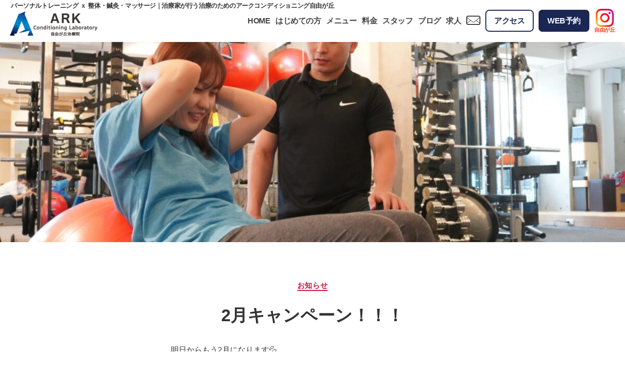

--- FILE ---
content_type: text/html; charset=UTF-8
request_url: https://ark-conditioning.com/news/2436
body_size: 16657
content:
<!DOCTYPE html>

<html class="no-js" lang="ja">

<head>

    <meta charset="UTF-8">
    <meta name="viewport" content="width=device-width, initial-scale=1.0">
    <link rel="profile" href="https://gmpg.org/xfn/11">

    <!-- Global site tag (gtag.js) - Google Analytics -->
<script async src='https://www.googletagmanager.com/gtag/js?id=G-34DE4SYN24'></script>
  <script>
    window.dataLayer = window.dataLayer || [];
  function gtag(){dataLayer.push(arguments);}
  gtag('js', new Date());

  gtag('config', 'G-34DE4SYN24');
  </script>
<meta name='robots' content='index, follow, max-image-preview:large, max-snippet:-1, max-video-preview:-1' />

	<!-- This site is optimized with the Yoast SEO plugin v26.8 - https://yoast.com/product/yoast-seo-wordpress/ -->
	<title>自由ヶ丘　整体 マッサージ&amp; パーソナルトレーニング 、 鍼灸治療</title>
	<meta name="description" content="自由ヶ丘駅から近い場所にありパーソナルトレーニングと整体マッサージ、鍼灸治療が受けられるのはARK だけ！2月お得なキャンペーン！" />
	<link rel="canonical" href="https://ark-conditioning.com/news/2436" />
	<meta property="og:locale" content="ja_JP" />
	<meta property="og:type" content="article" />
	<meta property="og:title" content="自由ヶ丘　整体 マッサージ&amp; パーソナルトレーニング 、 鍼灸治療" />
	<meta property="og:description" content="自由ヶ丘駅から近い場所にありパーソナルトレーニングと整体マッサージ、鍼灸治療が受けられるのはARK だけ！2月お得なキャンペーン！" />
	<meta property="og:url" content="https://ark-conditioning.com/news/2436" />
	<meta property="og:site_name" content="パーソナルトレーニング ｘ 整体・鍼灸・マッサージ｜治療家が行う治療のためのアークコンディショニング自由が丘" />
	<meta property="article:published_time" content="2024-01-31T11:26:00+00:00" />
	<meta property="article:modified_time" content="2024-01-31T11:26:03+00:00" />
	<meta property="og:image" content="https://ark-conditioning.com/wp-content/uploads/2022/11/A045254A-1F2E-475B-A043-459A3A26EDC2.jpeg" />
	<meta property="og:image:width" content="2048" />
	<meta property="og:image:height" content="1365" />
	<meta property="og:image:type" content="image/jpeg" />
	<meta name="author" content="ARK Conditioning Lab" />
	<meta name="twitter:card" content="summary_large_image" />
	<meta name="twitter:label1" content="執筆者" />
	<meta name="twitter:data1" content="ARK Conditioning Lab" />
	<script type="application/ld+json" class="yoast-schema-graph">{"@context":"https://schema.org","@graph":[{"@type":"Article","@id":"https://ark-conditioning.com/news/2436#article","isPartOf":{"@id":"https://ark-conditioning.com/news/2436"},"author":{"name":"ARK Conditioning Lab","@id":"https://ark-conditioning.com/#/schema/person/cd1aae609e87c1fc82d0ee299c4c0c5e"},"headline":"2月キャンペーン！！！","datePublished":"2024-01-31T11:26:00+00:00","dateModified":"2024-01-31T11:26:03+00:00","mainEntityOfPage":{"@id":"https://ark-conditioning.com/news/2436"},"wordCount":16,"publisher":{"@id":"https://ark-conditioning.com/#organization"},"image":{"@id":"https://ark-conditioning.com/news/2436#primaryimage"},"thumbnailUrl":"https://ark-conditioning.com/wp-content/uploads/2022/11/A045254A-1F2E-475B-A043-459A3A26EDC2.jpeg","articleSection":["お知らせ"],"inLanguage":"ja"},{"@type":"WebPage","@id":"https://ark-conditioning.com/news/2436","url":"https://ark-conditioning.com/news/2436","name":"自由ヶ丘　整体 マッサージ& パーソナルトレーニング 、 鍼灸治療","isPartOf":{"@id":"https://ark-conditioning.com/#website"},"primaryImageOfPage":{"@id":"https://ark-conditioning.com/news/2436#primaryimage"},"image":{"@id":"https://ark-conditioning.com/news/2436#primaryimage"},"thumbnailUrl":"https://ark-conditioning.com/wp-content/uploads/2022/11/A045254A-1F2E-475B-A043-459A3A26EDC2.jpeg","datePublished":"2024-01-31T11:26:00+00:00","dateModified":"2024-01-31T11:26:03+00:00","description":"自由ヶ丘駅から近い場所にありパーソナルトレーニングと整体マッサージ、鍼灸治療が受けられるのはARK だけ！2月お得なキャンペーン！","breadcrumb":{"@id":"https://ark-conditioning.com/news/2436#breadcrumb"},"inLanguage":"ja","potentialAction":[{"@type":"ReadAction","target":["https://ark-conditioning.com/news/2436"]}]},{"@type":"ImageObject","inLanguage":"ja","@id":"https://ark-conditioning.com/news/2436#primaryimage","url":"https://ark-conditioning.com/wp-content/uploads/2022/11/A045254A-1F2E-475B-A043-459A3A26EDC2.jpeg","contentUrl":"https://ark-conditioning.com/wp-content/uploads/2022/11/A045254A-1F2E-475B-A043-459A3A26EDC2.jpeg","width":2048,"height":1365},{"@type":"BreadcrumbList","@id":"https://ark-conditioning.com/news/2436#breadcrumb","itemListElement":[{"@type":"ListItem","position":1,"name":"ホーム","item":"https://ark-conditioning.com/"},{"@type":"ListItem","position":2,"name":"ブログ一覧ページ","item":"https://ark-conditioning.com/blog"},{"@type":"ListItem","position":3,"name":"2月キャンペーン！！！"}]},{"@type":"WebSite","@id":"https://ark-conditioning.com/#website","url":"https://ark-conditioning.com/","name":"パーソナルトレーニング ｘ 整体・鍼灸・マッサージ｜治療家が行う治療のためのアークコンディショニング自由が丘","description":"パーソナルトレーニング ｘ 整体・鍼灸・マッサージ｜治療家が行う治療のためのアークコンディショニング自由が丘","publisher":{"@id":"https://ark-conditioning.com/#organization"},"potentialAction":[{"@type":"SearchAction","target":{"@type":"EntryPoint","urlTemplate":"https://ark-conditioning.com/?s={search_term_string}"},"query-input":{"@type":"PropertyValueSpecification","valueRequired":true,"valueName":"search_term_string"}}],"inLanguage":"ja"},{"@type":"Organization","@id":"https://ark-conditioning.com/#organization","name":"パーソナルトレーニング ｘ 整体・鍼灸・マッサージ｜治療家が行う治療のためのアークコンディショニング自由が丘","url":"https://ark-conditioning.com/","logo":{"@type":"ImageObject","inLanguage":"ja","@id":"https://ark-conditioning.com/#/schema/logo/image/","url":"https://ark-conditioning.com/wp-content/uploads/2023/04/ark_conditioning_logo.png","contentUrl":"https://ark-conditioning.com/wp-content/uploads/2023/04/ark_conditioning_logo.png","width":540,"height":150,"caption":"パーソナルトレーニング ｘ 整体・鍼灸・マッサージ｜治療家が行う治療のためのアークコンディショニング自由が丘"},"image":{"@id":"https://ark-conditioning.com/#/schema/logo/image/"}},{"@type":"Person","@id":"https://ark-conditioning.com/#/schema/person/cd1aae609e87c1fc82d0ee299c4c0c5e","name":"ARK Conditioning Lab","url":"https://ark-conditioning.com/author/infofunova-life"}]}</script>
	<!-- / Yoast SEO plugin. -->


<link rel='dns-prefetch' href='//www.googletagmanager.com' />
<link rel="alternate" type="application/rss+xml" title="パーソナルトレーニング ｘ 整体・鍼灸・マッサージ｜治療家が行う治療のためのアークコンディショニング自由が丘 &raquo; フィード" href="https://ark-conditioning.com/feed" />
<link rel="alternate" type="application/rss+xml" title="パーソナルトレーニング ｘ 整体・鍼灸・マッサージ｜治療家が行う治療のためのアークコンディショニング自由が丘 &raquo; コメントフィード" href="https://ark-conditioning.com/comments/feed" />
<link rel="alternate" title="oEmbed (JSON)" type="application/json+oembed" href="https://ark-conditioning.com/wp-json/oembed/1.0/embed?url=https%3A%2F%2Fark-conditioning.com%2Fnews%2F2436" />
<link rel="alternate" title="oEmbed (XML)" type="text/xml+oembed" href="https://ark-conditioning.com/wp-json/oembed/1.0/embed?url=https%3A%2F%2Fark-conditioning.com%2Fnews%2F2436&#038;format=xml" />
<style id='wp-img-auto-sizes-contain-inline-css'>
img:is([sizes=auto i],[sizes^="auto," i]){contain-intrinsic-size:3000px 1500px}
/*# sourceURL=wp-img-auto-sizes-contain-inline-css */
</style>
<style id='wp-block-library-inline-css'>
:root{--wp-block-synced-color:#7a00df;--wp-block-synced-color--rgb:122,0,223;--wp-bound-block-color:var(--wp-block-synced-color);--wp-editor-canvas-background:#ddd;--wp-admin-theme-color:#007cba;--wp-admin-theme-color--rgb:0,124,186;--wp-admin-theme-color-darker-10:#006ba1;--wp-admin-theme-color-darker-10--rgb:0,107,160.5;--wp-admin-theme-color-darker-20:#005a87;--wp-admin-theme-color-darker-20--rgb:0,90,135;--wp-admin-border-width-focus:2px}@media (min-resolution:192dpi){:root{--wp-admin-border-width-focus:1.5px}}.wp-element-button{cursor:pointer}:root .has-very-light-gray-background-color{background-color:#eee}:root .has-very-dark-gray-background-color{background-color:#313131}:root .has-very-light-gray-color{color:#eee}:root .has-very-dark-gray-color{color:#313131}:root .has-vivid-green-cyan-to-vivid-cyan-blue-gradient-background{background:linear-gradient(135deg,#00d084,#0693e3)}:root .has-purple-crush-gradient-background{background:linear-gradient(135deg,#34e2e4,#4721fb 50%,#ab1dfe)}:root .has-hazy-dawn-gradient-background{background:linear-gradient(135deg,#faaca8,#dad0ec)}:root .has-subdued-olive-gradient-background{background:linear-gradient(135deg,#fafae1,#67a671)}:root .has-atomic-cream-gradient-background{background:linear-gradient(135deg,#fdd79a,#004a59)}:root .has-nightshade-gradient-background{background:linear-gradient(135deg,#330968,#31cdcf)}:root .has-midnight-gradient-background{background:linear-gradient(135deg,#020381,#2874fc)}:root{--wp--preset--font-size--normal:16px;--wp--preset--font-size--huge:42px}.has-regular-font-size{font-size:1em}.has-larger-font-size{font-size:2.625em}.has-normal-font-size{font-size:var(--wp--preset--font-size--normal)}.has-huge-font-size{font-size:var(--wp--preset--font-size--huge)}.has-text-align-center{text-align:center}.has-text-align-left{text-align:left}.has-text-align-right{text-align:right}.has-fit-text{white-space:nowrap!important}#end-resizable-editor-section{display:none}.aligncenter{clear:both}.items-justified-left{justify-content:flex-start}.items-justified-center{justify-content:center}.items-justified-right{justify-content:flex-end}.items-justified-space-between{justify-content:space-between}.screen-reader-text{border:0;clip-path:inset(50%);height:1px;margin:-1px;overflow:hidden;padding:0;position:absolute;width:1px;word-wrap:normal!important}.screen-reader-text:focus{background-color:#ddd;clip-path:none;color:#444;display:block;font-size:1em;height:auto;left:5px;line-height:normal;padding:15px 23px 14px;text-decoration:none;top:5px;width:auto;z-index:100000}html :where(.has-border-color){border-style:solid}html :where([style*=border-top-color]){border-top-style:solid}html :where([style*=border-right-color]){border-right-style:solid}html :where([style*=border-bottom-color]){border-bottom-style:solid}html :where([style*=border-left-color]){border-left-style:solid}html :where([style*=border-width]){border-style:solid}html :where([style*=border-top-width]){border-top-style:solid}html :where([style*=border-right-width]){border-right-style:solid}html :where([style*=border-bottom-width]){border-bottom-style:solid}html :where([style*=border-left-width]){border-left-style:solid}html :where(img[class*=wp-image-]){height:auto;max-width:100%}:where(figure){margin:0 0 1em}html :where(.is-position-sticky){--wp-admin--admin-bar--position-offset:var(--wp-admin--admin-bar--height,0px)}@media screen and (max-width:600px){html :where(.is-position-sticky){--wp-admin--admin-bar--position-offset:0px}}

/*# sourceURL=wp-block-library-inline-css */
</style><style id='wp-block-heading-inline-css'>
h1:where(.wp-block-heading).has-background,h2:where(.wp-block-heading).has-background,h3:where(.wp-block-heading).has-background,h4:where(.wp-block-heading).has-background,h5:where(.wp-block-heading).has-background,h6:where(.wp-block-heading).has-background{padding:1.25em 2.375em}h1.has-text-align-left[style*=writing-mode]:where([style*=vertical-lr]),h1.has-text-align-right[style*=writing-mode]:where([style*=vertical-rl]),h2.has-text-align-left[style*=writing-mode]:where([style*=vertical-lr]),h2.has-text-align-right[style*=writing-mode]:where([style*=vertical-rl]),h3.has-text-align-left[style*=writing-mode]:where([style*=vertical-lr]),h3.has-text-align-right[style*=writing-mode]:where([style*=vertical-rl]),h4.has-text-align-left[style*=writing-mode]:where([style*=vertical-lr]),h4.has-text-align-right[style*=writing-mode]:where([style*=vertical-rl]),h5.has-text-align-left[style*=writing-mode]:where([style*=vertical-lr]),h5.has-text-align-right[style*=writing-mode]:where([style*=vertical-rl]),h6.has-text-align-left[style*=writing-mode]:where([style*=vertical-lr]),h6.has-text-align-right[style*=writing-mode]:where([style*=vertical-rl]){rotate:180deg}
/*# sourceURL=https://ark-conditioning.com/wp-includes/blocks/heading/style.min.css */
</style>
<style id='wp-block-image-inline-css'>
.wp-block-image>a,.wp-block-image>figure>a{display:inline-block}.wp-block-image img{box-sizing:border-box;height:auto;max-width:100%;vertical-align:bottom}@media not (prefers-reduced-motion){.wp-block-image img.hide{visibility:hidden}.wp-block-image img.show{animation:show-content-image .4s}}.wp-block-image[style*=border-radius] img,.wp-block-image[style*=border-radius]>a{border-radius:inherit}.wp-block-image.has-custom-border img{box-sizing:border-box}.wp-block-image.aligncenter{text-align:center}.wp-block-image.alignfull>a,.wp-block-image.alignwide>a{width:100%}.wp-block-image.alignfull img,.wp-block-image.alignwide img{height:auto;width:100%}.wp-block-image .aligncenter,.wp-block-image .alignleft,.wp-block-image .alignright,.wp-block-image.aligncenter,.wp-block-image.alignleft,.wp-block-image.alignright{display:table}.wp-block-image .aligncenter>figcaption,.wp-block-image .alignleft>figcaption,.wp-block-image .alignright>figcaption,.wp-block-image.aligncenter>figcaption,.wp-block-image.alignleft>figcaption,.wp-block-image.alignright>figcaption{caption-side:bottom;display:table-caption}.wp-block-image .alignleft{float:left;margin:.5em 1em .5em 0}.wp-block-image .alignright{float:right;margin:.5em 0 .5em 1em}.wp-block-image .aligncenter{margin-left:auto;margin-right:auto}.wp-block-image :where(figcaption){margin-bottom:1em;margin-top:.5em}.wp-block-image.is-style-circle-mask img{border-radius:9999px}@supports ((-webkit-mask-image:none) or (mask-image:none)) or (-webkit-mask-image:none){.wp-block-image.is-style-circle-mask img{border-radius:0;-webkit-mask-image:url('data:image/svg+xml;utf8,<svg viewBox="0 0 100 100" xmlns="http://www.w3.org/2000/svg"><circle cx="50" cy="50" r="50"/></svg>');mask-image:url('data:image/svg+xml;utf8,<svg viewBox="0 0 100 100" xmlns="http://www.w3.org/2000/svg"><circle cx="50" cy="50" r="50"/></svg>');mask-mode:alpha;-webkit-mask-position:center;mask-position:center;-webkit-mask-repeat:no-repeat;mask-repeat:no-repeat;-webkit-mask-size:contain;mask-size:contain}}:root :where(.wp-block-image.is-style-rounded img,.wp-block-image .is-style-rounded img){border-radius:9999px}.wp-block-image figure{margin:0}.wp-lightbox-container{display:flex;flex-direction:column;position:relative}.wp-lightbox-container img{cursor:zoom-in}.wp-lightbox-container img:hover+button{opacity:1}.wp-lightbox-container button{align-items:center;backdrop-filter:blur(16px) saturate(180%);background-color:#5a5a5a40;border:none;border-radius:4px;cursor:zoom-in;display:flex;height:20px;justify-content:center;opacity:0;padding:0;position:absolute;right:16px;text-align:center;top:16px;width:20px;z-index:100}@media not (prefers-reduced-motion){.wp-lightbox-container button{transition:opacity .2s ease}}.wp-lightbox-container button:focus-visible{outline:3px auto #5a5a5a40;outline:3px auto -webkit-focus-ring-color;outline-offset:3px}.wp-lightbox-container button:hover{cursor:pointer;opacity:1}.wp-lightbox-container button:focus{opacity:1}.wp-lightbox-container button:focus,.wp-lightbox-container button:hover,.wp-lightbox-container button:not(:hover):not(:active):not(.has-background){background-color:#5a5a5a40;border:none}.wp-lightbox-overlay{box-sizing:border-box;cursor:zoom-out;height:100vh;left:0;overflow:hidden;position:fixed;top:0;visibility:hidden;width:100%;z-index:100000}.wp-lightbox-overlay .close-button{align-items:center;cursor:pointer;display:flex;justify-content:center;min-height:40px;min-width:40px;padding:0;position:absolute;right:calc(env(safe-area-inset-right) + 16px);top:calc(env(safe-area-inset-top) + 16px);z-index:5000000}.wp-lightbox-overlay .close-button:focus,.wp-lightbox-overlay .close-button:hover,.wp-lightbox-overlay .close-button:not(:hover):not(:active):not(.has-background){background:none;border:none}.wp-lightbox-overlay .lightbox-image-container{height:var(--wp--lightbox-container-height);left:50%;overflow:hidden;position:absolute;top:50%;transform:translate(-50%,-50%);transform-origin:top left;width:var(--wp--lightbox-container-width);z-index:9999999999}.wp-lightbox-overlay .wp-block-image{align-items:center;box-sizing:border-box;display:flex;height:100%;justify-content:center;margin:0;position:relative;transform-origin:0 0;width:100%;z-index:3000000}.wp-lightbox-overlay .wp-block-image img{height:var(--wp--lightbox-image-height);min-height:var(--wp--lightbox-image-height);min-width:var(--wp--lightbox-image-width);width:var(--wp--lightbox-image-width)}.wp-lightbox-overlay .wp-block-image figcaption{display:none}.wp-lightbox-overlay button{background:none;border:none}.wp-lightbox-overlay .scrim{background-color:#fff;height:100%;opacity:.9;position:absolute;width:100%;z-index:2000000}.wp-lightbox-overlay.active{visibility:visible}@media not (prefers-reduced-motion){.wp-lightbox-overlay.active{animation:turn-on-visibility .25s both}.wp-lightbox-overlay.active img{animation:turn-on-visibility .35s both}.wp-lightbox-overlay.show-closing-animation:not(.active){animation:turn-off-visibility .35s both}.wp-lightbox-overlay.show-closing-animation:not(.active) img{animation:turn-off-visibility .25s both}.wp-lightbox-overlay.zoom.active{animation:none;opacity:1;visibility:visible}.wp-lightbox-overlay.zoom.active .lightbox-image-container{animation:lightbox-zoom-in .4s}.wp-lightbox-overlay.zoom.active .lightbox-image-container img{animation:none}.wp-lightbox-overlay.zoom.active .scrim{animation:turn-on-visibility .4s forwards}.wp-lightbox-overlay.zoom.show-closing-animation:not(.active){animation:none}.wp-lightbox-overlay.zoom.show-closing-animation:not(.active) .lightbox-image-container{animation:lightbox-zoom-out .4s}.wp-lightbox-overlay.zoom.show-closing-animation:not(.active) .lightbox-image-container img{animation:none}.wp-lightbox-overlay.zoom.show-closing-animation:not(.active) .scrim{animation:turn-off-visibility .4s forwards}}@keyframes show-content-image{0%{visibility:hidden}99%{visibility:hidden}to{visibility:visible}}@keyframes turn-on-visibility{0%{opacity:0}to{opacity:1}}@keyframes turn-off-visibility{0%{opacity:1;visibility:visible}99%{opacity:0;visibility:visible}to{opacity:0;visibility:hidden}}@keyframes lightbox-zoom-in{0%{transform:translate(calc((-100vw + var(--wp--lightbox-scrollbar-width))/2 + var(--wp--lightbox-initial-left-position)),calc(-50vh + var(--wp--lightbox-initial-top-position))) scale(var(--wp--lightbox-scale))}to{transform:translate(-50%,-50%) scale(1)}}@keyframes lightbox-zoom-out{0%{transform:translate(-50%,-50%) scale(1);visibility:visible}99%{visibility:visible}to{transform:translate(calc((-100vw + var(--wp--lightbox-scrollbar-width))/2 + var(--wp--lightbox-initial-left-position)),calc(-50vh + var(--wp--lightbox-initial-top-position))) scale(var(--wp--lightbox-scale));visibility:hidden}}
/*# sourceURL=https://ark-conditioning.com/wp-includes/blocks/image/style.min.css */
</style>
<style id='wp-block-paragraph-inline-css'>
.is-small-text{font-size:.875em}.is-regular-text{font-size:1em}.is-large-text{font-size:2.25em}.is-larger-text{font-size:3em}.has-drop-cap:not(:focus):first-letter{float:left;font-size:8.4em;font-style:normal;font-weight:100;line-height:.68;margin:.05em .1em 0 0;text-transform:uppercase}body.rtl .has-drop-cap:not(:focus):first-letter{float:none;margin-left:.1em}p.has-drop-cap.has-background{overflow:hidden}:root :where(p.has-background){padding:1.25em 2.375em}:where(p.has-text-color:not(.has-link-color)) a{color:inherit}p.has-text-align-left[style*="writing-mode:vertical-lr"],p.has-text-align-right[style*="writing-mode:vertical-rl"]{rotate:180deg}
/*# sourceURL=https://ark-conditioning.com/wp-includes/blocks/paragraph/style.min.css */
</style>
<style id='global-styles-inline-css'>
:root{--wp--preset--aspect-ratio--square: 1;--wp--preset--aspect-ratio--4-3: 4/3;--wp--preset--aspect-ratio--3-4: 3/4;--wp--preset--aspect-ratio--3-2: 3/2;--wp--preset--aspect-ratio--2-3: 2/3;--wp--preset--aspect-ratio--16-9: 16/9;--wp--preset--aspect-ratio--9-16: 9/16;--wp--preset--color--black: #000000;--wp--preset--color--cyan-bluish-gray: #abb8c3;--wp--preset--color--white: #ffffff;--wp--preset--color--pale-pink: #f78da7;--wp--preset--color--vivid-red: #cf2e2e;--wp--preset--color--luminous-vivid-orange: #ff6900;--wp--preset--color--luminous-vivid-amber: #fcb900;--wp--preset--color--light-green-cyan: #7bdcb5;--wp--preset--color--vivid-green-cyan: #00d084;--wp--preset--color--pale-cyan-blue: #8ed1fc;--wp--preset--color--vivid-cyan-blue: #0693e3;--wp--preset--color--vivid-purple: #9b51e0;--wp--preset--color--accent: #cd2653;--wp--preset--color--primary: #000000;--wp--preset--color--secondary: #6d6d6d;--wp--preset--color--subtle-background: #dcd7ca;--wp--preset--color--background: #f5efe0;--wp--preset--gradient--vivid-cyan-blue-to-vivid-purple: linear-gradient(135deg,rgb(6,147,227) 0%,rgb(155,81,224) 100%);--wp--preset--gradient--light-green-cyan-to-vivid-green-cyan: linear-gradient(135deg,rgb(122,220,180) 0%,rgb(0,208,130) 100%);--wp--preset--gradient--luminous-vivid-amber-to-luminous-vivid-orange: linear-gradient(135deg,rgb(252,185,0) 0%,rgb(255,105,0) 100%);--wp--preset--gradient--luminous-vivid-orange-to-vivid-red: linear-gradient(135deg,rgb(255,105,0) 0%,rgb(207,46,46) 100%);--wp--preset--gradient--very-light-gray-to-cyan-bluish-gray: linear-gradient(135deg,rgb(238,238,238) 0%,rgb(169,184,195) 100%);--wp--preset--gradient--cool-to-warm-spectrum: linear-gradient(135deg,rgb(74,234,220) 0%,rgb(151,120,209) 20%,rgb(207,42,186) 40%,rgb(238,44,130) 60%,rgb(251,105,98) 80%,rgb(254,248,76) 100%);--wp--preset--gradient--blush-light-purple: linear-gradient(135deg,rgb(255,206,236) 0%,rgb(152,150,240) 100%);--wp--preset--gradient--blush-bordeaux: linear-gradient(135deg,rgb(254,205,165) 0%,rgb(254,45,45) 50%,rgb(107,0,62) 100%);--wp--preset--gradient--luminous-dusk: linear-gradient(135deg,rgb(255,203,112) 0%,rgb(199,81,192) 50%,rgb(65,88,208) 100%);--wp--preset--gradient--pale-ocean: linear-gradient(135deg,rgb(255,245,203) 0%,rgb(182,227,212) 50%,rgb(51,167,181) 100%);--wp--preset--gradient--electric-grass: linear-gradient(135deg,rgb(202,248,128) 0%,rgb(113,206,126) 100%);--wp--preset--gradient--midnight: linear-gradient(135deg,rgb(2,3,129) 0%,rgb(40,116,252) 100%);--wp--preset--font-size--small: 18px;--wp--preset--font-size--medium: 20px;--wp--preset--font-size--large: 26.25px;--wp--preset--font-size--x-large: 42px;--wp--preset--font-size--normal: 21px;--wp--preset--font-size--larger: 32px;--wp--preset--spacing--20: 0.44rem;--wp--preset--spacing--30: 0.67rem;--wp--preset--spacing--40: 1rem;--wp--preset--spacing--50: 1.5rem;--wp--preset--spacing--60: 2.25rem;--wp--preset--spacing--70: 3.38rem;--wp--preset--spacing--80: 5.06rem;--wp--preset--shadow--natural: 6px 6px 9px rgba(0, 0, 0, 0.2);--wp--preset--shadow--deep: 12px 12px 50px rgba(0, 0, 0, 0.4);--wp--preset--shadow--sharp: 6px 6px 0px rgba(0, 0, 0, 0.2);--wp--preset--shadow--outlined: 6px 6px 0px -3px rgb(255, 255, 255), 6px 6px rgb(0, 0, 0);--wp--preset--shadow--crisp: 6px 6px 0px rgb(0, 0, 0);}:where(.is-layout-flex){gap: 0.5em;}:where(.is-layout-grid){gap: 0.5em;}body .is-layout-flex{display: flex;}.is-layout-flex{flex-wrap: wrap;align-items: center;}.is-layout-flex > :is(*, div){margin: 0;}body .is-layout-grid{display: grid;}.is-layout-grid > :is(*, div){margin: 0;}:where(.wp-block-columns.is-layout-flex){gap: 2em;}:where(.wp-block-columns.is-layout-grid){gap: 2em;}:where(.wp-block-post-template.is-layout-flex){gap: 1.25em;}:where(.wp-block-post-template.is-layout-grid){gap: 1.25em;}.has-black-color{color: var(--wp--preset--color--black) !important;}.has-cyan-bluish-gray-color{color: var(--wp--preset--color--cyan-bluish-gray) !important;}.has-white-color{color: var(--wp--preset--color--white) !important;}.has-pale-pink-color{color: var(--wp--preset--color--pale-pink) !important;}.has-vivid-red-color{color: var(--wp--preset--color--vivid-red) !important;}.has-luminous-vivid-orange-color{color: var(--wp--preset--color--luminous-vivid-orange) !important;}.has-luminous-vivid-amber-color{color: var(--wp--preset--color--luminous-vivid-amber) !important;}.has-light-green-cyan-color{color: var(--wp--preset--color--light-green-cyan) !important;}.has-vivid-green-cyan-color{color: var(--wp--preset--color--vivid-green-cyan) !important;}.has-pale-cyan-blue-color{color: var(--wp--preset--color--pale-cyan-blue) !important;}.has-vivid-cyan-blue-color{color: var(--wp--preset--color--vivid-cyan-blue) !important;}.has-vivid-purple-color{color: var(--wp--preset--color--vivid-purple) !important;}.has-black-background-color{background-color: var(--wp--preset--color--black) !important;}.has-cyan-bluish-gray-background-color{background-color: var(--wp--preset--color--cyan-bluish-gray) !important;}.has-white-background-color{background-color: var(--wp--preset--color--white) !important;}.has-pale-pink-background-color{background-color: var(--wp--preset--color--pale-pink) !important;}.has-vivid-red-background-color{background-color: var(--wp--preset--color--vivid-red) !important;}.has-luminous-vivid-orange-background-color{background-color: var(--wp--preset--color--luminous-vivid-orange) !important;}.has-luminous-vivid-amber-background-color{background-color: var(--wp--preset--color--luminous-vivid-amber) !important;}.has-light-green-cyan-background-color{background-color: var(--wp--preset--color--light-green-cyan) !important;}.has-vivid-green-cyan-background-color{background-color: var(--wp--preset--color--vivid-green-cyan) !important;}.has-pale-cyan-blue-background-color{background-color: var(--wp--preset--color--pale-cyan-blue) !important;}.has-vivid-cyan-blue-background-color{background-color: var(--wp--preset--color--vivid-cyan-blue) !important;}.has-vivid-purple-background-color{background-color: var(--wp--preset--color--vivid-purple) !important;}.has-black-border-color{border-color: var(--wp--preset--color--black) !important;}.has-cyan-bluish-gray-border-color{border-color: var(--wp--preset--color--cyan-bluish-gray) !important;}.has-white-border-color{border-color: var(--wp--preset--color--white) !important;}.has-pale-pink-border-color{border-color: var(--wp--preset--color--pale-pink) !important;}.has-vivid-red-border-color{border-color: var(--wp--preset--color--vivid-red) !important;}.has-luminous-vivid-orange-border-color{border-color: var(--wp--preset--color--luminous-vivid-orange) !important;}.has-luminous-vivid-amber-border-color{border-color: var(--wp--preset--color--luminous-vivid-amber) !important;}.has-light-green-cyan-border-color{border-color: var(--wp--preset--color--light-green-cyan) !important;}.has-vivid-green-cyan-border-color{border-color: var(--wp--preset--color--vivid-green-cyan) !important;}.has-pale-cyan-blue-border-color{border-color: var(--wp--preset--color--pale-cyan-blue) !important;}.has-vivid-cyan-blue-border-color{border-color: var(--wp--preset--color--vivid-cyan-blue) !important;}.has-vivid-purple-border-color{border-color: var(--wp--preset--color--vivid-purple) !important;}.has-vivid-cyan-blue-to-vivid-purple-gradient-background{background: var(--wp--preset--gradient--vivid-cyan-blue-to-vivid-purple) !important;}.has-light-green-cyan-to-vivid-green-cyan-gradient-background{background: var(--wp--preset--gradient--light-green-cyan-to-vivid-green-cyan) !important;}.has-luminous-vivid-amber-to-luminous-vivid-orange-gradient-background{background: var(--wp--preset--gradient--luminous-vivid-amber-to-luminous-vivid-orange) !important;}.has-luminous-vivid-orange-to-vivid-red-gradient-background{background: var(--wp--preset--gradient--luminous-vivid-orange-to-vivid-red) !important;}.has-very-light-gray-to-cyan-bluish-gray-gradient-background{background: var(--wp--preset--gradient--very-light-gray-to-cyan-bluish-gray) !important;}.has-cool-to-warm-spectrum-gradient-background{background: var(--wp--preset--gradient--cool-to-warm-spectrum) !important;}.has-blush-light-purple-gradient-background{background: var(--wp--preset--gradient--blush-light-purple) !important;}.has-blush-bordeaux-gradient-background{background: var(--wp--preset--gradient--blush-bordeaux) !important;}.has-luminous-dusk-gradient-background{background: var(--wp--preset--gradient--luminous-dusk) !important;}.has-pale-ocean-gradient-background{background: var(--wp--preset--gradient--pale-ocean) !important;}.has-electric-grass-gradient-background{background: var(--wp--preset--gradient--electric-grass) !important;}.has-midnight-gradient-background{background: var(--wp--preset--gradient--midnight) !important;}.has-small-font-size{font-size: var(--wp--preset--font-size--small) !important;}.has-medium-font-size{font-size: var(--wp--preset--font-size--medium) !important;}.has-large-font-size{font-size: var(--wp--preset--font-size--large) !important;}.has-x-large-font-size{font-size: var(--wp--preset--font-size--x-large) !important;}
/*# sourceURL=global-styles-inline-css */
</style>

<style id='classic-theme-styles-inline-css'>
/*! This file is auto-generated */
.wp-block-button__link{color:#fff;background-color:#32373c;border-radius:9999px;box-shadow:none;text-decoration:none;padding:calc(.667em + 2px) calc(1.333em + 2px);font-size:1.125em}.wp-block-file__button{background:#32373c;color:#fff;text-decoration:none}
/*# sourceURL=/wp-includes/css/classic-themes.min.css */
</style>
<link rel='stylesheet' id='contact-form-7-css' href='https://ark-conditioning.com/wp-content/plugins/contact-form-7/includes/css/styles.css?ver=6.1.4' media='all' />
<link rel='stylesheet' id='parent-style-css' href='https://ark-conditioning.com/wp-content/themes/twentytwenty/style.css?ver=6.9' media='all' />
<link rel='stylesheet' id='twentytwenty-style-css' href='https://ark-conditioning.com/wp-content/themes/twentytwenty-child/style.css?ver=6.9' media='all' />
<style id='twentytwenty-style-inline-css'>
.color-accent,.color-accent-hover:hover,.color-accent-hover:focus,:root .has-accent-color,.has-drop-cap:not(:focus):first-letter,.wp-block-button.is-style-outline,a { color: #cd2653; }blockquote,.border-color-accent,.border-color-accent-hover:hover,.border-color-accent-hover:focus { border-color: #cd2653; }button,.button,.faux-button,.wp-block-button__link,.wp-block-file .wp-block-file__button,input[type="button"],input[type="reset"],input[type="submit"],.bg-accent,.bg-accent-hover:hover,.bg-accent-hover:focus,:root .has-accent-background-color,.comment-reply-link { background-color: #cd2653; }.fill-children-accent,.fill-children-accent * { fill: #cd2653; }body,.entry-title a,:root .has-primary-color { color: #000000; }:root .has-primary-background-color { background-color: #000000; }cite,figcaption,.wp-caption-text,.post-meta,.entry-content .wp-block-archives li,.entry-content .wp-block-categories li,.entry-content .wp-block-latest-posts li,.wp-block-latest-comments__comment-date,.wp-block-latest-posts__post-date,.wp-block-embed figcaption,.wp-block-image figcaption,.wp-block-pullquote cite,.comment-metadata,.comment-respond .comment-notes,.comment-respond .logged-in-as,.pagination .dots,.entry-content hr:not(.has-background),hr.styled-separator,:root .has-secondary-color { color: #6d6d6d; }:root .has-secondary-background-color { background-color: #6d6d6d; }pre,fieldset,input,textarea,table,table *,hr { border-color: #dcd7ca; }caption,code,code,kbd,samp,.wp-block-table.is-style-stripes tbody tr:nth-child(odd),:root .has-subtle-background-background-color { background-color: #dcd7ca; }.wp-block-table.is-style-stripes { border-bottom-color: #dcd7ca; }.wp-block-latest-posts.is-grid li { border-top-color: #dcd7ca; }:root .has-subtle-background-color { color: #dcd7ca; }body:not(.overlay-header) .primary-menu > li > a,body:not(.overlay-header) .primary-menu > li > .icon,.modal-menu a,.footer-menu a, .footer-widgets a:where(:not(.wp-block-button__link)),#site-footer .wp-block-button.is-style-outline,.wp-block-pullquote:before,.singular:not(.overlay-header) .entry-header a,.archive-header a,.header-footer-group .color-accent,.header-footer-group .color-accent-hover:hover { color: #cd2653; }.social-icons a,#site-footer button:not(.toggle),#site-footer .button,#site-footer .faux-button,#site-footer .wp-block-button__link,#site-footer .wp-block-file__button,#site-footer input[type="button"],#site-footer input[type="reset"],#site-footer input[type="submit"] { background-color: #cd2653; }.header-footer-group,body:not(.overlay-header) #site-header .toggle,.menu-modal .toggle { color: #000000; }body:not(.overlay-header) .primary-menu ul { background-color: #000000; }body:not(.overlay-header) .primary-menu > li > ul:after { border-bottom-color: #000000; }body:not(.overlay-header) .primary-menu ul ul:after { border-left-color: #000000; }.site-description,body:not(.overlay-header) .toggle-inner .toggle-text,.widget .post-date,.widget .rss-date,.widget_archive li,.widget_categories li,.widget cite,.widget_pages li,.widget_meta li,.widget_nav_menu li,.powered-by-wordpress,.footer-credits .privacy-policy,.to-the-top,.singular .entry-header .post-meta,.singular:not(.overlay-header) .entry-header .post-meta a { color: #6d6d6d; }.header-footer-group pre,.header-footer-group fieldset,.header-footer-group input,.header-footer-group textarea,.header-footer-group table,.header-footer-group table *,.footer-nav-widgets-wrapper,#site-footer,.menu-modal nav *,.footer-widgets-outer-wrapper,.footer-top { border-color: #dcd7ca; }.header-footer-group table caption,body:not(.overlay-header) .header-inner .toggle-wrapper::before { background-color: #dcd7ca; }
body,input,textarea,button,.button,.faux-button,.faux-button.more-link,.wp-block-button__link,.wp-block-file__button,.has-drop-cap:not(:focus)::first-letter,.entry-content .wp-block-archives,.entry-content .wp-block-categories,.entry-content .wp-block-cover-image,.entry-content .wp-block-cover-image p,.entry-content .wp-block-latest-comments,.entry-content .wp-block-latest-posts,.entry-content .wp-block-pullquote,.entry-content .wp-block-quote.is-large,.entry-content .wp-block-quote.is-style-large,.entry-content .wp-block-archives *,.entry-content .wp-block-categories *,.entry-content .wp-block-latest-posts *,.entry-content .wp-block-latest-comments *,.entry-content,.entry-content h1,.entry-content h2,.entry-content h3,.entry-content h4,.entry-content h5,.entry-content h6,.entry-content p,.entry-content ol,.entry-content ul,.entry-content dl,.entry-content dt,.entry-content cite,.entry-content figcaption,.entry-content table,.entry-content address,.entry-content .wp-caption-text,.entry-content .wp-block-file,.comment-content p,.comment-content ol,.comment-content ul,.comment-content dl,.comment-content dt,.comment-content cite,.comment-content figcaption,.comment-content .wp-caption-text,.widget_text p,.widget_text ol,.widget_text ul,.widget_text dl,.widget_text dt,.widget-content .rssSummary,.widget-content cite,.widget-content figcaption,.widget-content .wp-caption-text { font-family: sans-serif; }
/*# sourceURL=twentytwenty-style-inline-css */
</style>
<link rel='stylesheet' id='twentytwenty-fonts-css' href='https://ark-conditioning.com/wp-content/themes/twentytwenty/assets/css/font-inter.css?ver=6.9' media='all' />
<link rel='stylesheet' id='twentytwenty-print-style-css' href='https://ark-conditioning.com/wp-content/themes/twentytwenty/print.css?ver=6.9' media='print' />
<link rel='stylesheet' id='icon-style-css' href='https://ark-conditioning.com/wp-content/themes/twentytwenty-child/style/css/icon.css?ver=1749905532' media='all' />
<link rel='stylesheet' id='common-style-css' href='https://ark-conditioning.com/wp-content/themes/twentytwenty-child/style/css/common.css?ver=1749905532' media='all' />
<link rel='stylesheet' id='style-style-css' href='https://ark-conditioning.com/wp-content/themes/twentytwenty-child/style/css/style.css?ver=1749909679' media='all' />
<script src="https://ark-conditioning.com/wp-content/themes/twentytwenty/assets/js/index.js?ver=6.9" id="twentytwenty-js-js" defer data-wp-strategy="defer"></script>
<link rel="https://api.w.org/" href="https://ark-conditioning.com/wp-json/" /><link rel="alternate" title="JSON" type="application/json" href="https://ark-conditioning.com/wp-json/wp/v2/posts/2436" /><link rel="EditURI" type="application/rsd+xml" title="RSD" href="https://ark-conditioning.com/xmlrpc.php?rsd" />
<meta name="generator" content="WordPress 6.9" />
<link rel='shortlink' href='https://ark-conditioning.com/?p=2436' />
<meta name="generator" content="Site Kit by Google 1.163.0" />	<script>document.documentElement.className = document.documentElement.className.replace( 'no-js', 'js' );</script>
	<link rel="icon" href="https://ark-conditioning.com/wp-content/uploads/2023/03/color_mark-150x150.png" sizes="32x32" />
<link rel="icon" href="https://ark-conditioning.com/wp-content/uploads/2023/03/color_mark.png" sizes="192x192" />
<link rel="apple-touch-icon" href="https://ark-conditioning.com/wp-content/uploads/2023/03/color_mark.png" />
<meta name="msapplication-TileImage" content="https://ark-conditioning.com/wp-content/uploads/2023/03/color_mark.png" />

</head>

<body class="wp-singular post-template-default single single-post postid-2436 single-format-standard wp-custom-logo wp-embed-responsive wp-theme-twentytwenty wp-child-theme-twentytwenty-child singular has-post-thumbnail has-single-pagination showing-comments hide-avatars footer-top-visible">

    <a class="skip-link screen-reader-text" href="#site-content">コンテンツへスキップ</a>
    <header id="site-header" class="header-footer-group" role="banner">

        <div class="header-inner section-inner">

            <div class="header-titles-wrapper">

                
                <div class="header-titles">

                    <div class="site-logo faux-heading"><a href="https://ark-conditioning.com/" class="custom-logo-link" rel="home"><img width="270" height="75" style="height: 75px;" src="https://ark-conditioning.com/wp-content/uploads/2023/04/ark_conditioning_logo.png" class="custom-logo" alt="パーソナルトレーニング ｘ 整体・鍼灸・マッサージ｜治療家が行う治療のためのアークコンディショニング自由が丘" decoding="async" fetchpriority="high" srcset="https://ark-conditioning.com/wp-content/uploads/2023/04/ark_conditioning_logo.png 540w, https://ark-conditioning.com/wp-content/uploads/2023/04/ark_conditioning_logo-300x83.png 300w" sizes="(max-width: 540px) 100vw, 540px" /></a><span class="screen-reader-text">パーソナルトレーニング ｘ 整体・鍼灸・マッサージ｜治療家が行う治療のためのアークコンディショニング自由が丘</span></div><div class="site-description">パーソナルトレーニング ｘ 整体・鍼灸・マッサージ｜治療家が行う治療のためのアークコンディショニング自由が丘</div><!-- .site-description -->
                </div><!-- .header-titles -->

                <div class="mobile-insta-menu">
                    <a href="https://www.instagram.com/funova.jiyugaoka/">
                        <div class="insta"><span><img src="https://funova.life/wp-content/uploads/2022/05/Instagram_logo.png"><span>自由が丘</span></span>
                        </div>
                    </a>
                </div>

                <button class="toggle nav-toggle mobile-nav-toggle" data-toggle-target=".menu-modal" data-toggle-body-class="showing-menu-modal" aria-expanded="false" data-set-focus=".close-nav-toggle">
                    <span class="toggle-inner">
                        <span class="toggle-icon">
                            <svg class="svg-icon" aria-hidden="true" role="img" focusable="false" xmlns="http://www.w3.org/2000/svg" width="26" height="7" viewBox="0 0 26 7"><path fill-rule="evenodd" d="M332.5,45 C330.567003,45 329,43.4329966 329,41.5 C329,39.5670034 330.567003,38 332.5,38 C334.432997,38 336,39.5670034 336,41.5 C336,43.4329966 334.432997,45 332.5,45 Z M342,45 C340.067003,45 338.5,43.4329966 338.5,41.5 C338.5,39.5670034 340.067003,38 342,38 C343.932997,38 345.5,39.5670034 345.5,41.5 C345.5,43.4329966 343.932997,45 342,45 Z M351.5,45 C349.567003,45 348,43.4329966 348,41.5 C348,39.5670034 349.567003,38 351.5,38 C353.432997,38 355,39.5670034 355,41.5 C355,43.4329966 353.432997,45 351.5,45 Z" transform="translate(-329 -38)" /></svg>                        </span>
                        <span class="toggle-text">メニュー</span>
                    </span>
                </button><!-- .nav-toggle -->

            </div><!-- .header-titles-wrapper -->

            <div class="header-navigation-wrapper">

                
                    <nav class="primary-menu-wrapper" aria-label="水平方向" role="navigation">

                        <ul class="primary-menu reset-list-style">

                            <li id="menu-item-17" class="menu-item menu-item-type-custom menu-item-object-custom menu-item-home menu-item-17"><a href="https://ark-conditioning.com/">HOME</a></li>
<li id="menu-item-39" class="menu-item menu-item-type-post_type menu-item-object-page menu-item-39"><a href="https://ark-conditioning.com/visitor">はじめての方</a></li>
<li id="menu-item-50" class="menu-item menu-item-type-custom menu-item-object-custom menu-item-50"><a href="https://ark-conditioning.com/menu/">メニュー</a></li>
<li id="menu-item-1844" class="menu-item menu-item-type-post_type menu-item-object-page menu-item-1844"><a href="https://ark-conditioning.com/price">料金</a></li>
<li id="menu-item-2953" class="menu-item menu-item-type-custom menu-item-object-custom menu-item-2953"><a href="https://ark-conditioning.com/staff">スタッフ</a></li>
<li id="menu-item-736" class="menu-item menu-item-type-post_type menu-item-object-page current_page_parent menu-item-736"><a href="https://ark-conditioning.com/blog">ブログ</a></li>
<li id="menu-item-1233" class="menu-item menu-item-type-post_type menu-item-object-job menu-item-1233"><a href="https://ark-conditioning.com/job/%e3%81%82%e3%82%93%e6%91%a9%e3%83%9e%e3%83%83%e3%82%b5%e3%83%bc%e3%82%b8%e6%8c%87%e5%9c%a7%e5%b8%ab%e5%8b%9f%e9%9b%86">求人</a></li>
<li id="menu-item-62" class="menu-item menu-item-type-post_type menu-item-object-page menu-item-62"><a href="https://ark-conditioning.com/contact"><div class="mobile-header-menu"> <span class="icon-mail"></span><span class="mobile-menu">WEBお問い合わせ <span class="icon-mail"></span></span> </div></a></li>
<li id="menu-item-159" class="menu-item menu-item-type-post_type menu-item-object-post menu-item-159"><a href="https://ark-conditioning.com/gym/156"><span class="btn bgwhite">アクセス</span></a></li>
<li id="menu-item-164" class="menu-item menu-item-type-post_type menu-item-object-page menu-item-164"><a href="https://ark-conditioning.com/campain-open50"><span class="btn">WEB予約</span></a></li>
<li id="menu-item-715" class="menu-item menu-item-type-custom menu-item-object-custom menu-item-715"><a target="_blank" href="https://www.instagram.com/ark_conditioning/"><div class="insta mobile-header-menu"><span><img src="https://ark-conditioning.com/wp-content/uploads/2022/05/Instagram_logo.png"><span>自由が丘</span></span><span>インスタ自由が丘</span></div></a></li>
                        </ul>

                    </nav><!-- .primary-menu-wrapper -->

                
            </div><!-- .header-navigation-wrapper -->

        </div><!-- .header-inner -->

        
    </header><!-- #site-header -->

    
<div class="menu-modal cover-modal header-footer-group" data-modal-target-string=".menu-modal">

	<div class="menu-modal-inner modal-inner">

		<div class="menu-wrapper section-inner">

			<div class="menu-top">

				<button class="toggle close-nav-toggle fill-children-current-color" data-toggle-target=".menu-modal" data-toggle-body-class="showing-menu-modal" data-set-focus=".menu-modal">
					<span class="toggle-text">メニューを閉じる</span>
					<svg class="svg-icon" aria-hidden="true" role="img" focusable="false" xmlns="http://www.w3.org/2000/svg" width="16" height="16" viewBox="0 0 16 16"><polygon fill="" fill-rule="evenodd" points="6.852 7.649 .399 1.195 1.445 .149 7.899 6.602 14.352 .149 15.399 1.195 8.945 7.649 15.399 14.102 14.352 15.149 7.899 8.695 1.445 15.149 .399 14.102" /></svg>				</button><!-- .nav-toggle -->

				
					<nav class="mobile-menu" aria-label="モバイル">

						<ul class="modal-menu reset-list-style">

						<li class="menu-item menu-item-type-custom menu-item-object-custom menu-item-home menu-item-17"><div class="ancestor-wrapper"><a href="https://ark-conditioning.com/">HOME</a></div><!-- .ancestor-wrapper --></li>
<li class="menu-item menu-item-type-post_type menu-item-object-page menu-item-39"><div class="ancestor-wrapper"><a href="https://ark-conditioning.com/visitor">はじめての方</a></div><!-- .ancestor-wrapper --></li>
<li class="menu-item menu-item-type-custom menu-item-object-custom menu-item-50"><div class="ancestor-wrapper"><a href="https://ark-conditioning.com/menu/">メニュー</a></div><!-- .ancestor-wrapper --></li>
<li class="menu-item menu-item-type-post_type menu-item-object-page menu-item-1844"><div class="ancestor-wrapper"><a href="https://ark-conditioning.com/price">料金</a></div><!-- .ancestor-wrapper --></li>
<li class="menu-item menu-item-type-custom menu-item-object-custom menu-item-2953"><div class="ancestor-wrapper"><a href="https://ark-conditioning.com/staff">スタッフ</a></div><!-- .ancestor-wrapper --></li>
<li class="menu-item menu-item-type-post_type menu-item-object-page current_page_parent menu-item-736"><div class="ancestor-wrapper"><a href="https://ark-conditioning.com/blog">ブログ</a></div><!-- .ancestor-wrapper --></li>
<li class="menu-item menu-item-type-post_type menu-item-object-job menu-item-1233"><div class="ancestor-wrapper"><a href="https://ark-conditioning.com/job/%e3%81%82%e3%82%93%e6%91%a9%e3%83%9e%e3%83%83%e3%82%b5%e3%83%bc%e3%82%b8%e6%8c%87%e5%9c%a7%e5%b8%ab%e5%8b%9f%e9%9b%86">求人</a></div><!-- .ancestor-wrapper --></li>
<li class="menu-item menu-item-type-post_type menu-item-object-page menu-item-62"><div class="ancestor-wrapper"><a href="https://ark-conditioning.com/contact"><div class="mobile-header-menu"> <span class="icon-mail"></span><span class="mobile-menu">WEBお問い合わせ <span class="icon-mail"></span></span> </div></a></div><!-- .ancestor-wrapper --></li>
<li class="menu-item menu-item-type-post_type menu-item-object-post menu-item-159"><div class="ancestor-wrapper"><a href="https://ark-conditioning.com/gym/156"><span class="btn bgwhite">アクセス</span></a></div><!-- .ancestor-wrapper --></li>
<li class="menu-item menu-item-type-post_type menu-item-object-page menu-item-164"><div class="ancestor-wrapper"><a href="https://ark-conditioning.com/campain-open50"><span class="btn">WEB予約</span></a></div><!-- .ancestor-wrapper --></li>
<li class="menu-item menu-item-type-custom menu-item-object-custom menu-item-715"><div class="ancestor-wrapper"><a target="_blank" href="https://www.instagram.com/ark_conditioning/"><div class="insta mobile-header-menu"><span><img src="https://ark-conditioning.com/wp-content/uploads/2022/05/Instagram_logo.png"><span>自由が丘</span></span><span>インスタ自由が丘</span></div></a></div><!-- .ancestor-wrapper --></li>

						</ul>

					</nav>

					
			</div><!-- .menu-top -->

			<div class="menu-bottom">

				
			</div><!-- .menu-bottom -->

		</div><!-- .menu-wrapper -->

	</div><!-- .menu-modal-inner -->

</div><!-- .menu-modal -->

<main id="site-content" role="main">

  

<article class="post-2436 post type-post status-publish format-standard has-post-thumbnail hentry category-news" id="post-2436">
    

    
	<figure class="featured-media">

		<div class="featured-media-inner section-inner">

			<img width="1200" height="800" src="https://ark-conditioning.com/wp-content/uploads/2022/11/A045254A-1F2E-475B-A043-459A3A26EDC2-1200x800.jpeg" class="attachment-post-thumbnail size-post-thumbnail wp-post-image" alt="" decoding="async" srcset="https://ark-conditioning.com/wp-content/uploads/2022/11/A045254A-1F2E-475B-A043-459A3A26EDC2-1200x800.jpeg 1200w, https://ark-conditioning.com/wp-content/uploads/2022/11/A045254A-1F2E-475B-A043-459A3A26EDC2-300x200.jpeg 300w, https://ark-conditioning.com/wp-content/uploads/2022/11/A045254A-1F2E-475B-A043-459A3A26EDC2-1024x683.jpeg 1024w, https://ark-conditioning.com/wp-content/uploads/2022/11/A045254A-1F2E-475B-A043-459A3A26EDC2-768x512.jpeg 768w, https://ark-conditioning.com/wp-content/uploads/2022/11/A045254A-1F2E-475B-A043-459A3A26EDC2-1536x1024.jpeg 1536w, https://ark-conditioning.com/wp-content/uploads/2022/11/A045254A-1F2E-475B-A043-459A3A26EDC2-1980x1320.jpeg 1980w, https://ark-conditioning.com/wp-content/uploads/2022/11/A045254A-1F2E-475B-A043-459A3A26EDC2.jpeg 2048w" sizes="(max-width: 1200px) 100vw, 1200px" />
		</div><!-- .featured-media-inner -->

	</figure><!-- .featured-media -->

	
<header class="entry-header has-text-align-center header-footer-group">

  <div class="entry-header-inner section-inner medium">

    
    <div class="entry-categories">
      <span class="screen-reader-text">カテゴリー</span>
      <div class="entry-categories-inner">
        <a href="https://ark-conditioning.com/news" rel="category tag">お知らせ</a>      </div><!-- .entry-categories-inner -->
    </div><!-- .entry-categories -->

    <h1 class="entry-title">2月キャンペーン！！！</h1>  </div><!-- .entry-header-inner -->

</header><!-- .entry-header -->
    <!--
  <div class="blog-time-wrap">
    <p class="blog-time">
      <span>公開日:<time>2024/01/31</time></span>
        </div>
-->

    <!--  <div class="breadcrumb">
  <div>
    <ul><li><a href="https://ark-conditioning.com/news">お知らせ</a></li><li>2月キャンペーン！！！</li></ul>  </div>
</div>
-->

    <div class="post-inner thin ">

        <div class="entry-content">

            
<p>明日からもう2月になります💦</p>



<p>あっという間に2024年も1ヶ月が終わりました😅</p>



<p>まだまだ正月太りが戻らないという方も多いのではないでしょうか。</p>



<p>そんな方にぜひおすすめのキャンペーンを用意しました！</p>



<p>内容は2つあります！</p>



<h2 class="wp-block-heading">初心者向けパーソナルトレーニングコース！</h2>



<p>このコースは週に1回、3ヶ月間で計12回のトレーニングを行うコースです。</p>



<p>トレーニングの時間は45分になります。</p>



<h2 class="wp-block-heading">こんな方におすすめ</h2>



<p>・ジムに通っては幽霊会員になって退会。を繰り返してしまっている方</p>



<p>・ジムに行っても何をすればいいかわからない方</p>



<p>・運動を習慣化したい方</p>



<p>・半強制的にでもやらされないと運動ができない方</p>



<p>・後々は1人でジムに行けるようになりたい方</p>



<h2 class="wp-block-heading">姿勢改善・柔軟性向上コース！</h2>



<p>このコースも週に1回、3ヶ月間で計12回の施術orトレーニングを行います。</p>



<p>こちらも時間は45分になります。</p>



<h2 class="wp-block-heading">こんな方におすすめ</h2>



<p>・肩こり、腰痛などの症状がある方</p>



<p>・猫背や巻き肩が気になる方</p>



<p>・ぎっくり腰になる方</p>



<p>・寝違える方</p>



<h2 class="wp-block-heading">料金</h2>



<p>今回の2つキャンペーンのプランですが、かなりお得な価格になっています。</p>



<p>回数券ですと66,000円が今回39,600円になります！！！</p>



<p>26,400円OFFです！！！</p>



<h2 class="wp-block-heading">ご利用条件</h2>



<p>今回ここまで価格を下げているのは、皆さんに習慣をしっかり作っていただくためです。</p>



<p>そのためのいくつか条件があります！</p>



<p>・当店ご新規の方</p>



<p>・週1回絶対に来店してください</p>



<p>空いてしまった週に関しては1回分消費になります。</p>



<p>・当日予約キャンセル、当日になっての日程変更不可。</p>



<p>こちらも1回分消費になります。</p>



<p>・スタッフの指名不可</p>



<p>来店ペースが最優先なので、指名は不可になっています。</p>



<p>・当店の広告やSNSに写真やトレーニング風景を掲載させていただきます。</p>



<p>こちらは目元を隠すことも可能なので、お気軽に声かけください。</p>



<p></p>



<p>まずは一度体験にいらしてください！</p>



<p>キャンペーンは2月末までです！</p>



<p>お待ちしております！</p>



<p>インスタはこちら！<a href="https://www.instagram.com/ark_conditioning/?hl=ja">https://www.instagram.com/ark_conditioning/?hl=ja</a></p>



<figure class="wp-block-image size-large"><img decoding="async" width="1024" height="683" src="https://ark-conditioning.com/wp-content/uploads/2022/05/C9B6B0A6-873A-4E9A-AF87-E3EE05C38BE6-1024x683.jpeg" alt="" class="wp-image-648" srcset="https://ark-conditioning.com/wp-content/uploads/2022/05/C9B6B0A6-873A-4E9A-AF87-E3EE05C38BE6-1024x683.jpeg 1024w, https://ark-conditioning.com/wp-content/uploads/2022/05/C9B6B0A6-873A-4E9A-AF87-E3EE05C38BE6-300x200.jpeg 300w, https://ark-conditioning.com/wp-content/uploads/2022/05/C9B6B0A6-873A-4E9A-AF87-E3EE05C38BE6-768x512.jpeg 768w, https://ark-conditioning.com/wp-content/uploads/2022/05/C9B6B0A6-873A-4E9A-AF87-E3EE05C38BE6-1536x1024.jpeg 1536w, https://ark-conditioning.com/wp-content/uploads/2022/05/C9B6B0A6-873A-4E9A-AF87-E3EE05C38BE6-1200x800.jpeg 1200w, https://ark-conditioning.com/wp-content/uploads/2022/05/C9B6B0A6-873A-4E9A-AF87-E3EE05C38BE6-1980x1320.jpeg 1980w, https://ark-conditioning.com/wp-content/uploads/2022/05/C9B6B0A6-873A-4E9A-AF87-E3EE05C38BE6.jpeg 2048w" sizes="(max-width: 1024px) 100vw, 1024px" /></figure>



<p>当店のコース紹介も見てください！</p>



<p><a href="https://ark-conditioning.com/menu/training/2324">https://ark-conditioning.com/menu/training/2324</a></p>

         
        </div><!-- .entry-content -->
    </div><!-- .post-inner -->

    <div class="section-inner">
        
    </div><!-- .section-inner -->

    
<nav class="pagination-single section-inner" aria-label="投稿" role="navigation">

  <hr class="styled-separator is-style-wide" aria-hidden="true" />

  <div class="pagination-single-inner">

    
    <a class="previous-post" href="https://ark-conditioning.com/news/2389">
      <span class="arrow" aria-hidden="true">&larr;</span>
      <span class="title"><span class="title-inner">筋トレBIG３について</span></span>
    </a>

    
    <a class="next-post" href="https://ark-conditioning.com/news/2463">
      <span class="arrow" aria-hidden="true">&rarr;</span>
      <span class="title"><span class="title-inner">自己紹介させていただきます！Part１</span></span>
    </a>
    
  </div><!-- .pagination-single-inner -->

  <hr class="styled-separator is-style-wide" aria-hidden="true" />

</nav><!-- .pagination-single -->

        <article class="section-inner contact-banner">
  <div class="contact-banner-inner">
    <div class="h2-subtext">
      <h2>お問い合わせ・ご予約</h2>
      <p>体の不調やトレーニングに関することなどお気軽にお問い合わせください。</p>
    </div>
    <div class="flex">
      <div>
        <h3>自由が丘店</h3>
        <span>お電話でのお問い合わせ</span>
        <a href="tel:0364213363"><span class="icon-phone"></span>03-6421-3363</a>

        <p>
          平日　&nbsp;：10:00〜21:00<br class="mob">（最終受付20:00）<br class="show">
          日・祝 ：10:00〜19:00<br class="mob">（最終受付18:00）
        </p>
        <div class="contact-banner-btn">
          <!--<a href="https://mitsuraku.jp/pm/online/index/i5e9f9/eNpLtDK0qi62MjSyUsovKMnMzytJTI_PTFGyLrYys1IyMrewMDNTsq4FXDD1Owuq" class="reserv" target="_blank">WEB予約</a>-->

<a href="https://ark-conditioning.com/campain-open50" class="reserv">Web予約</a>
          <a href="https://ark-conditioning.com/contact" class="contact-banner-btn">お問い合わせ</a>
        </div>
      </div>
    </div>
  </div>
</article></article><!-- .post -->


</main><!-- #site-content -->


	<div class="footer-nav-widgets-wrapper header-footer-group">

		<div class="footer-inner section-inner">

			
			
				<aside class="footer-widgets-outer-wrapper">

					<div class="footer-widgets-wrapper">

						
							<div class="footer-widgets column-one grid-item">
								<div class="widget widget_text"><div class="widget-content"><h2 class="widget-title subheading heading-size-3">このサイトについて</h2>			<div class="textwidget"><p>ここには、自己紹介やサイトの紹介、あるいはクレジットの類を書くと良いでしょう。</p>
</div>
		</div></div>							</div>

						
						
							<div class="footer-widgets column-two grid-item">
								<div class="widget widget_text"><div class="widget-content"><h2 class="widget-title subheading heading-size-3">アクセス</h2>			<div class="textwidget"><p><strong>住所</strong><br />
123 Main Street<br />
New York, NY 10001</p>
<p><strong>営業時間</strong><br />
月〜金: 9:00 AM &ndash; 5:00 PM<br />
土日: 11:00 AM &ndash; 3:00 PM</p>
</div>
		</div></div>							</div>

						
					</div><!-- .footer-widgets-wrapper -->

				</aside><!-- .footer-widgets-outer-wrapper -->

			
		</div><!-- .footer-inner -->

	</div><!-- .footer-nav-widgets-wrapper -->

	
<footer id="site-footer" role="contentinfo" class="header-footer-group">

  <div class="section-inner">

    <div class="footer-credits">

      <p class="footer-copyright">&copy;
        2026年        <a href="https://ark-conditioning.com/">パーソナルトレーニング ｘ 整体・鍼灸・マッサージ｜治療家が行う治療のためのアークコンディショニング自由が丘</a>
      </p><!-- .footer-copyright -->

    </div><!-- .footer-credits -->

    <a class="to-the-top" href="#site-header">
      <span class="to-the-top-long">
        上へ <span class="arrow" aria-hidden="true">&uarr;</span>      </span><!-- .to-the-top-long -->
      <span class="to-the-top-short">
        上 <span class="arrow" aria-hidden="true">&uarr;</span>      </span><!-- .to-the-top-short -->
    </a><!-- .to-the-top -->

  </div><!-- .section-inner -->

</footer><!-- #site-footer -->

<script type="speculationrules">
{"prefetch":[{"source":"document","where":{"and":[{"href_matches":"/*"},{"not":{"href_matches":["/wp-*.php","/wp-admin/*","/wp-content/uploads/*","/wp-content/*","/wp-content/plugins/*","/wp-content/themes/twentytwenty-child/*","/wp-content/themes/twentytwenty/*","/*\\?(.+)"]}},{"not":{"selector_matches":"a[rel~=\"nofollow\"]"}},{"not":{"selector_matches":".no-prefetch, .no-prefetch a"}}]},"eagerness":"conservative"}]}
</script>
<script src="https://ark-conditioning.com/wp-includes/js/dist/hooks.min.js?ver=dd5603f07f9220ed27f1" id="wp-hooks-js"></script>
<script src="https://ark-conditioning.com/wp-includes/js/dist/i18n.min.js?ver=c26c3dc7bed366793375" id="wp-i18n-js"></script>
<script id="wp-i18n-js-after">
wp.i18n.setLocaleData( { 'text direction\u0004ltr': [ 'ltr' ] } );
//# sourceURL=wp-i18n-js-after
</script>
<script src="https://ark-conditioning.com/wp-content/plugins/contact-form-7/includes/swv/js/index.js?ver=6.1.4" id="swv-js"></script>
<script id="contact-form-7-js-translations">
( function( domain, translations ) {
	var localeData = translations.locale_data[ domain ] || translations.locale_data.messages;
	localeData[""].domain = domain;
	wp.i18n.setLocaleData( localeData, domain );
} )( "contact-form-7", {"translation-revision-date":"2025-11-30 08:12:23+0000","generator":"GlotPress\/4.0.3","domain":"messages","locale_data":{"messages":{"":{"domain":"messages","plural-forms":"nplurals=1; plural=0;","lang":"ja_JP"},"This contact form is placed in the wrong place.":["\u3053\u306e\u30b3\u30f3\u30bf\u30af\u30c8\u30d5\u30a9\u30fc\u30e0\u306f\u9593\u9055\u3063\u305f\u4f4d\u7f6e\u306b\u7f6e\u304b\u308c\u3066\u3044\u307e\u3059\u3002"],"Error:":["\u30a8\u30e9\u30fc:"]}},"comment":{"reference":"includes\/js\/index.js"}} );
//# sourceURL=contact-form-7-js-translations
</script>
<script id="contact-form-7-js-before">
var wpcf7 = {
    "api": {
        "root": "https:\/\/ark-conditioning.com\/wp-json\/",
        "namespace": "contact-form-7\/v1"
    }
};
//# sourceURL=contact-form-7-js-before
</script>
<script src="https://ark-conditioning.com/wp-content/plugins/contact-form-7/includes/js/index.js?ver=6.1.4" id="contact-form-7-js"></script>
<script src="https://ark-conditioning.com/wp-content/themes/twentytwenty-child/js/fadein.js?ver=6.9" id="fadein-js"></script>

</body>

</html>


<script>
  const thumbs = document.querySelectorAll('.thumb');
  // console.log(thumbs);
  thumbs.forEach(function(item, index) {
    item.onclick = function() {
      document.getElementById('bigimg').src = this.dataset.image;
    }
  });

</script>


--- FILE ---
content_type: text/css
request_url: https://ark-conditioning.com/wp-content/themes/twentytwenty-child/style.css?ver=6.9
body_size: -27
content:
/*
Theme Name: Twenty Twenty Child
Template:   twentytwenty
*/


--- FILE ---
content_type: text/css
request_url: https://ark-conditioning.com/wp-content/themes/twentytwenty-child/style/css/icon.css?ver=1749905532
body_size: 278
content:
@charset "UTF-8";
@font-face{font-family:"icomoon";src:url("../../fonts/icomoon.eot?p098dy");src:url("../../fonts/icomoon.eot?p098dy#iefix") format("embedded-opentype"), url("../../fonts/icomoon.ttf?p098dy") format("truetype"), url("../../fonts/icomoon.woff?p098dy") format("woff"), url("../../fonts/icomoon.svg?p098dy#icomoon") format("svg");font-weight:normal;font-style:normal;font-display:block}[class^="icon-"],[class*=" icon-"]{font-family:"icomoon" !important;speak:never;font-style:normal;font-weight:normal;font-variant:normal;text-transform:none;line-height:1;-webkit-font-smoothing:antialiased;-moz-osx-font-smoothing:grayscale}.icon-phone:before{content:""}.icon-location:before{content:""}.icon-clock:before{content:""}.icon-mail:before{content:""}

--- FILE ---
content_type: text/css
request_url: https://ark-conditioning.com/wp-content/themes/twentytwenty-child/style/css/common.css?ver=1749905532
body_size: 3523
content:
@charset "UTF-8";
.footer-nav-widgets-wrapper{display:none}*{font-family:メイリオ, "ＭＳ Ｐゴシック", Meiryo, "MS PGothic", sans-serif !important;-webkit-font-smoothing:initial;color:#333}body{background:#fff}body article:first-of-type{padding:0 0 0 !important}div br{display:none}div br.show{display:block}div br.mob{display:block !important}@media screen and (min-width:1000px){div br{display:block}div br.mob{display:none !important}}a{text-decoration:none !important;color:#1A2653;font-size:16px}@media screen and (min-width:1000px){a{font-size:18px;font-weight:bold}}a.btn{display:inline-block;padding:10px 30px;border:3px solid #fff;font-weight:bold}a.btn-navy{white-space:nowrap;display:inline-block;padding:8px 16px;border:2px solid #1c2b56;border-radius:4px;color:#1c2b56;font-size:16px;margin-right:16px;margin-bottom:16px;background:rgba(255, 255, 255, 0.7)}a.btn-navy:hover{background:#1c2b56;color:#fff}a.btn-navy.btn-navy-home{margin-top:20px;border:none}a.btn-white{white-space:nowrap;display:inline-block;padding:8px 16px;border:2px solid #fff;font-weight:bold;border-radius:4px;color:#fff;font-size:16px;margin-right:20px}.tac{text-align:center}@media screen and (min-width:1000px){.flex{display:flex}}.flex-all{display:flex}.h2-subtext{align-items:center;margin-top:100px;margin-bottom:30px;text-align:center}.h2-subtext h2{border-bottom:2px solid #1A2653;padding-right:10px;padding-left:10px;line-height:1.5em;display:inline-block;margin-bottom:16px;font-weight:bold;font-size:20px}.h2-subtext p{margin:0 0 50px 0;font-weight:bold;font-size:22px}.kaigyo span{display:inline-block;font-size:16px}.fs-huge{font-size:46px;margin-bottom:32px}h1{letter-spacing:normal}h2,h3,h4,h5{font-weight:bold;margin:0;letter-spacing:normal}h2{font-size:2.4rem;font-weight:bold}h2 .normal{font-weight:normal}h3{font-size:2.4rem;margin-bottom:2rem}p{font-size:16px;letter-spacing:normal}.tar{text-align:right}.contact-banner{width:100%;max-width:100%;margin-top:5rem;background:#1A2653;text-align:center;padding:50px 0}.category .contact-banner{margin-top:0}.contact-banner .contact-banner-inner{width:calc(100% - 2rem);margin:0 auto;padding-top:4rem;padding-bottom:4rem}.contact-banner .contact-banner-inner .h2-subtext{margin-top:0}.contact-banner .contact-banner-inner .h2-subtext h2,.contact-banner .contact-banner-inner .h2-subtext p{color:#444 !important;color:#fff !important}.contact-banner .contact-banner-inner .h2-subtext h2{border-bottom:2px solid #fff}.contact-banner .contact-banner-inner .h2-subtext p{margin-bottom:20px}.contact-banner .contact-banner-inner div.flex{align-items:baseline;line-height:40px;margin:0px auto 0 auto;max-width:920px;margin:0 auto}@media screen and (min-width:1000px){.contact-banner .contact-banner-inner div.flex{display:flex;justify-content:space-around}}.contact-banner .contact-banner-inner div.flex>div{background:#fff;border-radius:12px;margin-bottom:2rem;padding:40px 20px}@media screen and (min-width:1000px){.contact-banner .contact-banner-inner div.flex>div{width:calc(50% - 10px)}}.contact-banner .contact-banner-inner div.flex>div a{font-size:28px;font-weight:bold;color:#1A2653;padding:0 16px;display:block}.contact-banner .contact-banner-inner div.flex>div a span::before{font-size:22px;font-weight:bold;color:#1A2653}.contact-banner .contact-banner-inner div.flex>div .contact-banner-btn a{display:block;border-radius:8px;max-width:300px;margin:5px auto;font-size:20px;font-weight:bold;color:#fff !important;background:#1A2653}.contact-banner .contact-banner-inner div.flex>div span{display:inline-block;font-size:16px;font-weight:bold;color:#444 !important}.contact-banner .contact-banner-inner div.flex>div span:last-child{font-weight:normal;font-size:14px}.midashi{margin-top:2rem;margin-bottom:4rem}@media screen and (min-width:1000px){.midashi{margin-top:7rem}}.midashi.mt0{margin-top:0}.midashi p:first-child{font-weight:bold;margin-bottom:1rem}.midashi h2.tac,.midashi p.tac{text-align:left}@media screen and (min-width:1000px){.midashi h2.tac,.midashi p.tac{text-align:center}}.header-inner{padding:0;height:86px;display:flex}.header-inner .header-titles-wrapper,.header-inner .header-navigation-wrapper,.header-inner .primary-menu-wrapper{height:86px}.header-inner ul.primary-menu{margin:0 !important}.header-inner ul.primary-menu li{display:table;margin:0 0 0 0 !important}.header-inner ul.primary-menu li a{margin-top:0 !important;text-align:center;color:#444 !important;font-size:16px;height:86px;font-weight:bold;padding-left:5px;padding-right:5px;display:table-cell;vertical-align:middle}.header-inner ul.primary-menu li a .btn{border:2px solid #1A2653;padding:12px 16px;border-radius:8px;background:#1A2653;color:#fff;font-size:16px}.header-inner ul.primary-menu li a .btn.bgwhite{background:#fff;color:#1A2653}.header-inner ul.primary-menu li.menu-item-has-children span.icon{display:none}.header-inner ul.primary-menu li .sub-menu{background:#1A2653;top:80px;padding:0 !important}.header-inner ul.primary-menu li .sub-menu::after{border-bottom-color:#1A2653}.header-inner ul.primary-menu li .sub-menu li{width:100%;cursor:pointer}.header-inner ul.primary-menu li .sub-menu li:first-child{border-bottom:1px solid #ccc}.header-inner ul.primary-menu li .sub-menu li a{cursor:pointer;color:#fff !important;height:50px}.header-inner ul.primary-menu li.current_page_item a,.header-inner ul.primary-menu li.current-menu-item a{border-bottom:2px solid #1A2653}.header-inner ul.primary-menu li#menu-item-18 a,.header-inner ul.primary-menu li#menu-item-58 a{border-bottom:none}.header-inner ul.primary-menu li .icon-mail{vertical-align:middle}.header-inner ul.primary-menu li .icon-mail:before{font-size:180%}.header-inner ul.primary-menu li:last-child a{padding-right:0;padding-left:0}.header-inner ul.primary-menu li#menu-item-158 .sub-menu,.header-inner ul.primary-menu li#menu-item-92 .sub-menu{background:#fff;border:2px solid #1A2653}.header-inner ul.primary-menu li#menu-item-158 .sub-menu li:first-child,.header-inner ul.primary-menu li#menu-item-92 .sub-menu li:first-child{border-bottom:none !important;border-bottom:2px solid #1A2653 !important}.header-inner ul.primary-menu li#menu-item-158 .sub-menu li a,.header-inner ul.primary-menu li#menu-item-92 .sub-menu li a{color:#1A2653 !important}.header-inner ul.primary-menu li#menu-item-159.current-menu-item a{border-bottom:none}.modal-menu a,.modal-menu span,.modal-menu span::before{color:#1A2653 !important;font-weight:bold}a.outline-btn{display:inline-block;border-radius:8px;padding:8px 24px;background:#1A2653;color:#fff;border:1px solid #1A2653;margin:30px auto 50px auto;font-size:16px}.flowbtn12{font-family:"Verdana", sans-serif;display:inline-block;width:100%;font-size:20px;transition:0.4s;text-decoration:none;line-height:30px}.flowbtn12 span{display:inline-block;vertical-align:middle;font-size:14px;position:relative;line-height:30px}.flowbtn12:hover span{color:#fff !important;text-decoration:none}.flowbtn12:hover span:before{color:#fff}.flowbtn12 [class^="icon-"],.flowbtn12 [class*=" icon-"]{font-size:90%;bottom:1px}.flowbtn12 span:not([class]){left:5px}ul.snsbtniti2{padding:0 !important}.snsbtniti2{display:flex;justify-content:space-between;flex-wrap:wrap;margin-left:0;margin-right:0;width:calc(100% - 4rem);margin:0 auto}.snsbtniti2 li{text-align:center !important;list-style-type:none;min-width:120px;width:19%;margin-bottom:10px;margin-left:0;margin-right:1%}.toggle-text{display:none}.header-titles-wrapper{margin-right:0}body.custom-background{background-color:#1A2653}body.custom-background .menu-modal{background:#1A2653}body.custom-background .menu-modal .modal-inner{background:rgba(255, 255, 255, 0) !important}body.custom-background .menu-modal .modal-inner .section-inner{width:100%}body.custom-background .menu-modal .modal-inner .section-inner .toggle{background:#fff}body.custom-background .menu-modal .modal-inner .section-inner .toggle .svg-icon{margin-right:3rem}body.custom-background .menu-modal .modal-inner .section-inner ul li{background:#fff;text-align:center;transition:all 0.5s}body.custom-background .menu-modal .modal-inner .section-inner ul li:hover{background:#eee}body.custom-background .menu-modal .modal-inner .section-inner ul li a{color:#333}body.custom-background .menu-modal .modal-inner .section-inner ul li:last-child{background:#1A2653;border-bottom:none;color:#fff}body.custom-background .menu-modal .modal-inner .section-inner ul li:last-child a span{color:#fff}.powered-by-wordpress,.to-the-top{display:none}.site-description{font-size:13px;position:absolute;top:3px;left:2.2rem;margin-top:0 !important;margin-left:0 !important;font-weight:bold;color:#333}@media screen and (min-width:1220px){.site-logo{margin:2rem 0 0 2.4rem !important}}.site-logo img{max-height:40px}@media screen and (min-width:1100px){.site-logo img{max-height:50px}}.breadcrumb{padding-top:4px;padding-bottom:4px}.breadcrumb div{max-width:120rem;width:calc(100% - 8rem);margin-left:auto;margin-right:auto}.single-post .breadcrumb div,.single-shogo .breadcrumb div,.single-news .breadcrumb div{max-width:72rem}.breadcrumb div ul{list-style:none;font-size:0.8em;margin:0}.breadcrumb div ul li{display:inline;margin:0.5rem 0 0 0.3em;color:#333}.breadcrumb div ul li a{text-decoration:none;color:inherit;color:#1A2653}.breadcrumb div ul li+li:before{content:">";margin-right:0.3em;color:#333}.decoration-box>div{box-shadow:0px 0px 4px #aaa}.pagination-single{margin-top:2rem}.header-inner{width:calc(100% - 4rem)}.checkmark002{padding-left:36px;position:relative}.checkmark002:before,.checkmark002:after{content:"";display:block;position:absolute}.checkmark002:before{width:24px;height:24px;border-radius:12px;background:#000;border:1px solid #000000;left:0;top:2px}.checkmark002:after{border-left:2px solid #fff;border-bottom:2px solid #fff;width:14px;height:6px;-webkit-transform:rotate(-45deg);transform:rotate(-45deg);left:5px;top:9px}.campain-open50,.campain-open50-okusawa{width:calc(100% - 1.6rem);height:100%;margin:2rem auto 3rem auto;max-width:530px}.campain-open50>div,.campain-open50-okusawa>div{margin:5rem auto 0 auto;text-align:center}.campain-open50>div img,.campain-open50-okusawa>div img{width:80px;margin:0 auto 3rem auto}.campain-open50>div .campain-kokuchi,.campain-open50-okusawa>div .campain-kokuchi{background:#1A2653;padding:25px;margin-bottom:4rem}.campain-open50>div .campain-kokuchi.red,.campain-open50-okusawa>div .campain-kokuchi.red{background:#c30d23}.campain-open50>div .campain-kokuchi p,.campain-open50-okusawa>div .campain-kokuchi p{color:#fff;margin-bottom:0rem;font-size:2.4rem;font-weight:bold}.campain-open50>div .campain-kokuchi p.small,.campain-open50-okusawa>div .campain-kokuchi p.small{font-size:1.6rem;font-weight:normal}.campain-open50>div .campain-kokuchi p.small.bold,.campain-open50-okusawa>div .campain-kokuchi p.small.bold{margin-top:1rem;font-weight:bold}.campain-open50>div .campain-kokuchi p.small.nomt,.campain-open50-okusawa>div .campain-kokuchi p.small.nomt{margin-top:0}.campain-open50>div .tac .outline-btn,.campain-open50-okusawa>div .tac .outline-btn{margin-top:3rem}.campain-open50>div .campain-notice,.campain-open50-okusawa>div .campain-notice{margin-top:2rem;font-size:2.2rem}.campain-open50>div .campain-notice p,.campain-open50-okusawa>div .campain-notice p{margin-bottom:0;text-align:left;margin-bottom:1rem}.campain-open50>div .campain-notice p:first-of-type,.campain-open50-okusawa>div .campain-notice p:first-of-type{margin-bottom:1rem;font-weight:bold}.campain-open50>div .campain-notice span,.campain-open50-okusawa>div .campain-notice span{color:red;font-weight:bold}.campain-open50>div .campain-tel,.campain-open50-okusawa>div .campain-tel{margin-top:5rem}.campain-open50>div .campain-tel a,.campain-open50-okusawa>div .campain-tel a{display:block;font-size:2.4rem;margin-bottom:1rem}.campain-open50>div .campain-tel a span::before,.campain-open50-okusawa>div .campain-tel a span::before{font-size:2rem;color:#1A2653}.campain-open50 #site-footer,.campain-open50-okusawa #site-footer{display:none}@media screen and (min-width:1000px){.w50>div,.w50>ul{width:50%}}.fs12{font-size:12px;display:block;text-align:right}.fs16{font-size:16px}.fs18{font-size:18px;font-weight:bold}.w920{width:100%;max-width:920px;margin:0 auto}.shop-info-detail .icon-phone{font-size:16px}.post-list{background:#f0f0f0;padding:60px 16px}.post-list_content{max-width:1200px;margin:0 auto}.post-list_content h2{text-align:center;margin-bottom:40px !important}@media screen and (min-width:800px){.post-list_content .post-list-content{display:flex;flex-wrap:wrap;justify-content:space-between}}@media screen and (min-width:800px){.post-list_content .post-list-content article{max-width:33%}}.post-list_content .post-list-content article a img,.post-list_content .post-list-content article a p,.post-list_content .post-list-content article a h3{width:100% !important}@media screen and (min-width:800px){.post-list_content .post-list-content article a img,.post-list_content .post-list-content article a p,.post-list_content .post-list-content article a h3{width:calc(100% - 4rem) !important}}.post-list_content .post-list-content article a img{margin-bottom:10px}.post-list_content .post-list-content article a:hover img{opacity:0.6}.post-list_content .post-list-content article a p{font-size:12px;margin-bottom:5px}.post-list_content .post-list-content article a h3{font-size:2rem;font-weight:normal;margin-top:0}body.single-post .post-inner .entry-content h2{font-size:28px !important}body.single-post .post-inner .entry-content h3{font-size:24px !important}body.single-post .post-inner .entry-content ul li{font-size:16px}.staff_wrap{width:calc(100% - 4rem);max-width:1200px;margin:0 auto;display:flex;justify-content:space-between;flex-wrap:wrap}.staff_wrap a.each_staff{width:49.5%}@media screen and (min-width:800px){.staff_wrap a.each_staff{width:33%}}.staff_wrap a.each_staff>img{width:100%;height:400px;object-fit:cover}.staff_wrap a.each_staff h2{text-align:center}

--- FILE ---
content_type: text/css
request_url: https://ark-conditioning.com/wp-content/themes/twentytwenty-child/style/css/style.css?ver=1749909679
body_size: 9725
content:
.category h1,
.page h1,
.single h1 {
    margin: 0;
    margin-top: 2rem;
    font-size: 2.6rem !important;
}

@media screen and (min-width:800px) {
    .category h1,
    .page h1,
    .single h1 {
        font-size: 3.2rem !important;
    }
}

.category h2,
.page h2,
.single h2 {
    font-size: 2.2rem;
    line-height: 1.4;
    margin-bottom: 2rem;
}

.category h3,
.page h3,
.single h3 {
    font-size: 2rem;
}

@media screen and (min-width:800px) {
    .category h1,
    .category .heading-size-1,
    .page h1,
    .page .heading-size-1,
    .single h1,
    .single .heading-size-1 {
        margin-top: 0rem;
        font-size: 3.5rem !important;
    }

    .category h2,
    .page h2,
    .single h2 {
        font-size: 2.8rem;
    }

    .category h3,
    .page h3,
    .single h3 {
        font-size: 2.4rem;
    }
}

@media screen and (min-width:1000px) {
    .category .top-midashi,
    .page .top-midashi,
    .single .top-midashi {
        padding: 2rem 0 !important;
    }
}

.category .top-img,
.page .top-img,
.single .top-img {
    padding-left: 2rem;
}

@media screen and (min-width:1220px) {
    .category .top-img,
    .page .top-img,
    .single .top-img {
        padding-left: calc(calc(100% - 1200px) / 2);
    }
}

.category .top-img img,
.page .top-img img,
.single .top-img img {
    border-radius: 12px 0 0 12px;
}

@media screen and (min-width:1220px) {
    .category .top-img img,
    .page .top-img img,
    .single .top-img img {
        border-radius: 48px 0 0 48px;
    }
}

.category .bg-gray,
.page .bg-gray,
.single .bg-gray {
    background: #f0f0f0;
    margin-top: -70px;
    padding-top: 80px;
    padding-bottom: 50px;
    border-radius: 0 48px 48px 0;
}

@media screen and (min-width:1220px) {
    .category .bg-gray,
    .page .bg-gray,
    .single .bg-gray {
        margin-right: calc(calc(100% - 1200px) / 4);
        padding-right: calc(calc(100% - 1200px) / 4);
        margin-top: -220px;
        padding-top: 230px;
    }
}

.category .bg-gray.second,
.page .bg-gray.second,
.single .bg-gray.second {
    margin-top: 0rem;
    padding-top: 1rem;
}

.home.category .bg-gray,
.home.page .bg-gray,
.home.single .bg-gray {
    margin-top: 100px !important;
}

@media screen and (min-width:1220px) {
    .home.category .bg-gray,
    .home.page .bg-gray,
    .home.single .bg-gray {
        margin-top: 50px !important;
    }
}

@media screen and (min-width:1300px) {
    .category .bg-gray .section-inner,
    .page .bg-gray .section-inner,
    .single .bg-gray .section-inner {
        margin-left: calc(100% - 1200px);
    }
}

.category .bg-gray .top-divide,
.page .bg-gray .top-divide,
.single .bg-gray .top-divide {
    align-items: center;
}

@media screen and (min-width:1000px) {
    .category .bg-gray .top-divide,
    .page .bg-gray .top-divide,
    .single .bg-gray .top-divide {
        display: flex;
    }
}

.category .bg-gray .top-divide > div img,
.page .bg-gray .top-divide > div img,
.single .bg-gray .top-divide > div img {
    max-width: 300px;
    margin: 0 auto;
}

@media screen and (min-width:1000px) {
    .category .bg-gray .top-divide > div img,
    .page .bg-gray .top-divide > div img,
    .single .bg-gray .top-divide > div img {
        padding-left: 1rem;
        max-width: 400px;
    }
}

.home.category .top-img,
.home.page .top-img,
.home.single .top-img {
    position: relative;
}

.home.category .top-img .wrap-text,
.home.page .top-img .wrap-text,
.home.single .top-img .wrap-text {
    background: rgba(0, 0, 0, 0.1);
    position: absolute;
    top: 0%;
    height: 100%;
    width: 100%;
    border-radius: 12px 0 0 12px;
}

@media screen and (min-width:1220px) {
    .home.category .top-img .wrap-text,
    .home.page .top-img .wrap-text,
    .home.single .top-img .wrap-text {
        border-radius: 48px 0 0 48px;
    }
}

.home.category .top-img .wrap-text .text,
.home.page .top-img .wrap-text .text,
.home.single .top-img .wrap-text .text {
    position: absolute;
    bottom: 0;
    font-size: 30px;
    line-height: 35px;
    left: 15px;
    bottom: 15px;
    max-width: calc(100% - 35%);
    color: #fff;
    font-weight: bold;
    text-align: left;
    filter: drop-shadow(1px 3px 5px rgba(0, 0, 0, 0.8));
}

@media screen and (min-width:1000px) {
    .home.category .top-img .wrap-text .text,
    .home.page .top-img .wrap-text .text,
    .home.single .top-img .wrap-text .text {
        font-size: 60px;
        line-height: 70px;
        left: 50px;
    }
}
.home.category .top-welcome,
.home.page .top-welcome,
.home.single .top-welcome {
    width: 100%;
    text-align: center;
    position: relative;
}

.home.category .top-welcome > div:first-child,
.home.page .top-welcome > div:first-child,
.home.single .top-welcome > div:first-child {
    margin-top: 3rem;
    margin-bottom: 3rem;
    padding-left: 2rem;
    padding-right: 1rem;
    text-align: left;
    width: calc(100% - 30%);
}

@media screen and (min-width: 1220px) {
    .home.category .top-welcome > div:first-child,
    .home.page .top-welcome > div:first-child,
    .home.single .top-welcome > div:first-child {
        padding-left: calc(calc(100% - 1200px) / 2);
        width: calc(100% - 300px);
        height: 200px;
        padding-right: auto;
        padding-left: auto;
        text-align: center;
    }
}

.home.category .top-welcome > div:first-child h1,
.home.page .top-welcome > div:first-child h1,
.home.single .top-welcome > div:first-child h1 {
    font-size: 2rem !important;
    margin-bottom: 0.5rem;
}

.home.category .top-welcome > div:first-child > div,
.home.page .top-welcome > div:first-child > div,
.home.single .top-welcome > div:first-child > div {
    margin: 0 auto;
    line-height: 1.3;
}

@media screen and (min-width: 1220px) {
    .home.category .top-welcome > div:first-child > div,
    .home.page .top-welcome > div:first-child > div,
    .home.single .top-welcome > div:first-child > div {
        max-width: 60%;
    }
}

.home.category .top-welcome > div:first-child .tac,
.home.page .top-welcome > div:first-child .tac,
.home.single .top-welcome > div:first-child .tac {
    position: absolute;
    left: 0;
    right: 0;
}

@media screen and (min-width: 800px) {
    .home.category .top-welcome > div:first-child .tac,
    .home.page .top-welcome > div:first-child .tac,
    .home.single .top-welcome > div:first-child .tac {
        position: relative;
    }
}

.home.category .top-welcome > div:first-child .tac a,
.home.page .top-welcome > div:first-child .tac a,
.home.single .top-welcome > div:first-child .tac a {
    margin-top: 1.5rem;
}

@media screen and (min-width: 1220px) {
    .home.category .top-welcome > div:first-child .tac a,
    .home.page .top-welcome > div:first-child .tac a,
    .home.single .top-welcome > div:first-child .tac a {
        position: relative;
        margin-top: 2rem;
    }
}

.home.category .top-welcome > div.top-circle,
.home.page .top-welcome > div.top-circle,
.home.single .top-welcome > div.top-circle {
    position: absolute;
    top: -80px;
    right: 0;
    max-width: 30%;
    height: auto;
    z-index: 2;
}

@media screen and (min-width: 1220px) {
    .home.category .top-welcome > div.top-circle,
    .home.page .top-welcome > div.top-circle,
    .home.single .top-welcome > div.top-circle {
        top: -80px;
        right: 0;
        width: 300px;
        height: 300px;
    }
}

.home.category .top-welcome > div.top-circle img,
.home.page .top-welcome > div.top-circle img,
.home.single .top-welcome > div.top-circle img {
    position: relative;
    z-index: 99;
}

.home.category .bg-gray,
.home.page .bg-gray,
.home.single .bg-gray {
    margin-top: -50px;
    padding-top: 50px;
}

@media screen and (min-width: 1000px) {
    .home.category .three-point-home > div,
    .home.page .three-point-home > div,
    .home.single .three-point-home > div {
        width: 32%;
        margin-right: 2%;
    }
}

.home.category .three-point-home > div:last-child,
.home.page .three-point-home > div:last-child,
.home.single .three-point-home > div:last-child {
    margin-right: 0;
}

.home.category .three-point-home > div img,
.home.page .three-point-home > div img,
.home.single .three-point-home > div img {
    border-radius: 12px;
}

.home.category .three-point-home > div p,
.home.page .three-point-home > div p,
.home.single .three-point-home > div p {
    font-weight: bold;
    line-height: 1.1;
}
.category-menu.category .service-menu,
.visitor.category .service-menu,
.category-menu.page .service-menu,
.visitor.page .service-menu,
.category-menu.single .service-menu,
.visitor.single .service-menu {
    margin-top: 10rem;
}

.category-menu.category .service-menu .flex,
.visitor.category .service-menu .flex,
.category-menu.page .service-menu .flex,
.visitor.page .service-menu .flex,
.category-menu.single .service-menu .flex,
.visitor.single .service-menu .flex {
    margin-bottom: 5rem;
}

@media screen and (min-width: 1000px) {
    .category-menu.category .service-menu .flex,
    .visitor.category .service-menu .flex,
    .category-menu.page .service-menu .flex,
    .visitor.page .service-menu .flex,
    .category-menu.single .service-menu .flex,
    .visitor.single .service-menu .flex {
        margin-bottom: 3rem;
    }
}

.category-menu.category .service-menu .flex > div h2,
.visitor.category .service-menu .flex > div h2,
.category-menu.page .service-menu .flex > div h2,
.visitor.page .service-menu .flex > div h2,
.category-menu.single .service-menu .flex > div h2,
.visitor.single .service-menu .flex > div h2 {
    color: #1A2653;
    padding-top: 1rem;
}

.category-menu.category .service-menu .flex > div img,
.visitor.category .service-menu .flex > div img,
.category-menu.page .service-menu .flex > div img,
.visitor.page .service-menu .flex > div img,
.category-menu.single .service-menu .flex > div img,
.visitor.single .service-menu .flex > div img {
    margin-right: 3rem;
    border-radius: 12px;
}

@media screen and (min-width: 1000px) {
    .category-menu.category .service-menu .flex > div img,
    .visitor.category .service-menu .flex > div img,
    .category-menu.page .service-menu .flex > div img,
    .visitor.page .service-menu .flex > div img,
    .category-menu.single .service-menu .flex > div img,
    .visitor.single .service-menu .flex > div img {
        max-width: 400px;
    }
}

.category-menu.category .service-menu .flex > div a,
.visitor.category .service-menu .flex > div a,
.category-menu.page .service-menu .flex > div a,
.visitor.page .service-menu .flex > div a,
.category-menu.single .service-menu .flex > div a,
.visitor.single .service-menu .flex > div a {
    display: inline-block;
    margin-top: 2rem;
    color: #fff;
    background: #1A2653;
    padding: 1rem 2rem;
    border-radius: 0.5rem;
    margin-right: 0.5rem;
}

.category-menu.category .biyou-facial,
.visitor.category .biyou-facial,
.category-menu.page .biyou-facial,
.visitor.page .biyou-facial,
.category-menu.single .biyou-facial,
.visitor.single .biyou-facial {
    margin-top: 10rem;
    border-radius: 12px;
    padding: 24px;
    border: 1px solid rgba(26, 38, 83, 0.7);
}

.category-menu.category .biyou-facial h2,
.visitor.category .biyou-facial h2,
.category-menu.page .biyou-facial h2,
.visitor.page .biyou-facial h2,
.category-menu.single .biyou-facial h2,
.visitor.single .biyou-facial h2 {
    font-size: 2.4rem;
    color: #1A2653;
}

.category-menu.category .biyou-facial p:nth-last-of-type(0),
.visitor.category .biyou-facial p:nth-last-of-type(0),
.category-menu.page .biyou-facial p:nth-last-of-type(0),
.visitor.page .biyou-facial p:nth-last-of-type(0),
.category-menu.single .biyou-facial p:nth-last-of-type(0),
.visitor.single .biyou-facial p:nth-last-of-type(0) {
    margin-bottom: 0;
}
.accident.category .w25,
.accident.page .w25,
.accident.single .w25 {
    display: block;
}

@media screen and (min-width: 1000px) {
    .accident.category .w25,
    .accident.page .w25,
    .accident.single .w25 {
        display: flex;
    }
}

.accident.category .w25.border-top,
.accident.page .w25.border-top,
.accident.single .w25.border-top {
    border-top: 1px solid #333;
    padding-top: 3rem;
}

.accident.category .w25.border-top div,
.accident.page .w25.border-top div,
.accident.single .w25.border-top div {
    margin-bottom: 0;
}

.accident.category .w25 div,
.accident.page .w25 div,
.accident.single .w25 div {
    margin-bottom: 7rem;
}

@media screen and (min-width: 1000px) {
    .accident.category .w25 div,
    .accident.page .w25 div,
    .accident.single .w25 div {
        width: 23.5%;
        margin-left: 2%;
    }
}

.accident.category .w25 div:first-child,
.accident.page .w25 div:first-child,
.accident.single .w25 div:first-child {
    margin-left: 0%;
}

.accident.category .bg-gray-exp,
.accident.page .bg-gray-exp,
.accident.single .bg-gray-exp {
    border-radius: 12px;
    margin-right: -20px;
    margin-left: -20px;
    border: 2px solid #1A2653;
    margin-top: 4rem;
    background: #f0f0f0;
    padding: 20px;
}

.accident.category .bg-gray-exp .midashi,
.accident.page .bg-gray-exp .midashi,
.accident.single .bg-gray-exp .midashi {
    margin-top: 2rem;
}

.accident.category .rights p:first-child,
.accident.page .rights p:first-child,
.accident.single .rights p:first-child {
    width: 70px;
    font-weight: bold;
}

.accident.category .rights p:last-child,
.accident.page .rights p:last-child,
.accident.single .rights p:last-child {
    flex: 1;
}

.about.category .overview > div,
.about.page .overview > div,
.about.single .overview > div {
    display: flex;
    align-items: center;
    height: 60px;
    border-bottom: 1px solid #b2b2b2;
}

.about.category .overview > div:first-child,
.about.page .overview > div:first-child,
.about.single .overview > div:first-child {
    border-top: 1px solid #b2b2b2;
}

.about.category .overview > div > p,
.about.page .overview > div > p,
.about.single .overview > div > p {
    line-height: 24px;
    margin-bottom: 0;
}

.about.category .overview > div > p:first-child,
.about.page .overview > div > p:first-child,
.about.single .overview > div > p:first-child {
    font-weight: bold;
    width: 150px;
}

.about.category .staff .staff-indiv,
.about.page .staff .staff-indiv,
.about.single .staff .staff-indiv {
    position: relative;
}

@media screen and (min-width: 1000px) {
    .about.category .staff .staff-indiv,
    .about.page .staff .staff-indiv,
    .about.single .staff .staff-indiv {
        display: flex;
    }
}

.about.category .staff .staff-indiv:first-child,
.about.page .staff .staff-indiv:first-child,
.about.single .staff .staff-indiv:first-child {
    margin-top: 8rem;
}

.about.category .staff .staff-indiv:nth-child(3n+2) > div:nth-child(2),
.about.page .staff .staff-indiv:nth-child(3n+2) > div:nth-child(2),
.about.single .staff .staff-indiv:nth-child(3n+2) > div:nth-child(2) {
    background: rgba(39, 84, 26, 0.95);
}

.about.category .staff .staff-indiv:nth-child(3n+3) > div:nth-child(2),
.about.page .staff .staff-indiv:nth-child(3n+3) > div:nth-child(2),
.about.single .staff .staff-indiv:nth-child(3n+3) > div:nth-child(2) {
    background: rgba(84, 26, 39, 0.95);
}

@media screen and (min-width: 1000px) {
    .about.category .staff .staff-indiv > div:first-child,
    .about.page .staff .staff-indiv > div:first-child,
    .about.single .staff .staff-indiv > div:first-child {
        position: absolute;
        width: 55%;
        left: 0;
        top: -40px;
    }
}

.about.category .staff .staff-indiv > div:nth-child(2),
.about.page .staff .staff-indiv > div:nth-child(2),
.about.single .staff .staff-indiv > div:nth-child(2) {
    margin-bottom: 20px;
    padding: 2.5rem;
    background: rgba(26, 38, 83, 0.95);
    z-index: 2;
}

@media screen and (min-width: 1000px) {
    .about.category .staff .staff-indiv > div:nth-child(2),
    .about.page .staff .staff-indiv > div:nth-child(2),
    .about.single .staff .staff-indiv > div:nth-child(2) {
        width: 60%;
        margin-left: 40%;
        margin-top: 40px;
        margin-bottom: 80px;
    }
}

.about.category .staff .staff-indiv > div:nth-child(2) h3,
.about.page .staff .staff-indiv > div:nth-child(2) h3,
.about.single .staff .staff-indiv > div:nth-child(2) h3 {
    color: #fff;
}

.about.category .staff .staff-indiv > div:nth-child(2) p,
.about.page .staff .staff-indiv > div:nth-child(2) p,
.about.single .staff .staff-indiv > div:nth-child(2) p {
    color: #fff;
    line-height: 1.5;
    margin-bottom: 1.3rem;
    width: calc(100% - 150px);
}

.about.category .staff .staff-indiv > div:nth-child(2) p:first-child,
.about.page .staff .staff-indiv > div:nth-child(2) p:first-child,
.about.single .staff .staff-indiv > div:nth-child(2) p:first-child {
    font-weight: bold;
    width: 150px;
}

.about.category .staff .staff-indiv > div:nth-child(2) .message,
.about.page .staff .staff-indiv > div:nth-child(2) .message,
.about.single .staff .staff-indiv > div:nth-child(2) .message {
    width: 100%;
    padding-top: 1.3rem;
    margin-bottom: 0;
    border-top: 1px solid #BBB;
}
.visitor.category .visitor-illust,
.visitor.page .visitor-illust,
.visitor.single .visitor-illust {
    width: 350px;
    margin: 0 auto;
}

.visitor.category .three-point > div,
.visitor.page .three-point > div,
.visitor.single .three-point > div {
    width: 100%;
}

@media screen and (min-width: 1000px) {
    .visitor.category .three-point > div,
    .visitor.page .three-point > div,
    .visitor.single .three-point > div {
        width: 32%;
        margin-right: 2%;
    }
}

.visitor.category .three-point > div:last-child,
.visitor.page .three-point > div:last-child,
.visitor.single .three-point > div:last-child {
    margin-right: 0;
}

.visitor.category .three-point > div > div,
.visitor.page .three-point > div > div,
.visitor.single .three-point > div > div {
    position: relative;
}

.visitor.category .three-point > div > div span,
.visitor.page .three-point > div > div span,
.visitor.single .three-point > div > div span {
    position: absolute;
    left: 0;
    right: 0;
    background: #1A2653;
    color: #fff;
    width: 90px;
    display: block;
    padding: 8px 16px;
    font-size: 14px;
    text-align: center;
    border-radius: 0 0 12px 0;
    font-weight: bold;
}

.visitor.category .three-point > div h3,
.visitor.page .three-point > div h3,
.visitor.single .three-point > div h3 {
    color: #1A2653;
    margin-top: 0.5rem;
    margin-bottom: 0.5rem;
}

.visitor.category .three-point > div img,
.visitor.page .three-point > div img,
.visitor.single .three-point > div img {
    border-radius: 12px;
}

.visitor.category .voice > div,
.visitor.page .voice > div,
.visitor.single .voice > div {
    display: flex;
    justify-content: space-between;
}

.visitor.category .voice > div > div,
.visitor.page .voice > div > div,
.visitor.single .voice > div > div {
    width: calc(100% - 70px);
}

.visitor.category .voice > div > div:first-child,
.visitor.page .voice > div > div:first-child,
.visitor.single .voice > div > div:first-child {
    width: 80px;
}

.visitor.category .voice > div > div p:first-child,
.visitor.page .voice > div > div p:first-child,
.visitor.single .voice > div > div p:first-child {
    font-weight: bold;
    font-size: 20px;
}

.visitor.category .voice > div > div p:last-child,
.visitor.page .voice > div > div p:last-child,
.visitor.single .voice > div > div p:last-child {
    margin: 0;
    padding: 0;
}

.visitor.category .visitor-qa,
.visitor.page .visitor-qa,
.visitor.single .visitor-qa {
    margin-bottom: 7rem;
}

.visitor.category .visitor-qa > div,
.visitor.page .visitor-qa > div,
.visitor.single .visitor-qa > div {
    margin-bottom: 3rem;
}

.visitor.category .visitor-qa > div p:first-child,
.visitor.page .visitor-qa > div p:first-child,
.visitor.single .visitor-qa > div p:first-child {
    margin-bottom: 0.5rem;
    font-weight: bold;
    font-size: 18px;
}

@media screen and (min-width: 1000px) {
    .visitor.category .visitor-qa > div p:first-child,
    .visitor.page .visitor-qa > div p:first-child,
    .visitor.single .visitor-qa > div p:first-child {
        font-size: 20px;
    }
}

.access.category .shop-info,
.access.page .shop-info,
.access.single .shop-info {
    display: flex;
}

.access.category .shop-info > div,
.access.page .shop-info > div,
.access.single .shop-info > div {
    width: 50%;
    padding: 2rem;
}

.access.category .shop-info .midashi,
.access.page .shop-info .midashi,
.access.single .shop-info .midashi {
    margin-bottom: 1rem;
}

.access.category .shop-info .shop-info-detail,
.access.page .shop-info .shop-info-detail,
.access.single .shop-info .shop-info-detail {
    padding-top: 10px;
}

.access.category .shop-info .shop-info-detail > a,
.access.page .shop-info .shop-info-detail > a,
.access.single .shop-info .shop-info-detail > a {
    margin-bottom: 1rem;
    display: inline-block;
}

.access.category .shop-info .shop-info-detail > a.reserv,
.access.page .shop-info .shop-info-detail > a.reserv,
.access.single .shop-info .shop-info-detail > a.reserv {
    background: #1A2653;
    color: #fff;
    border-radius: 20px;
    padding: 3px 10px;
    margin-right: 20px;
    font-weight: normal;
}

.access.category .shop-info .shop-info-detail span,
.access.page .shop-info .shop-info-detail span,
.access.single .shop-info .shop-info-detail span {
    color: #1A2653;
    padding-right: 5px;
    font-weight: bold;
    text-align: center;
}

.access.category .shop-info .shop-info-detail .map-link,
.access.page .shop-info .shop-info-detail .map-link,
.access.single .shop-info .shop-info-detail .map-link {
    background: #1A2653;
    display: inline-block;
    padding: 2px 10px;
    color: #fff;
    font-weight: normal;
    margin-left: 20px;
    font-size: 12px;
}
.access.category .shop-info .shop-info-detail img,
.access.page .shop-info .shop-info-detail img,
.access.single .shop-info .shop-info-detail img {
    background: #1A2653;
    margin-bottom: 1rem;
}

.contact.category h2,
.contact.page h2,
.contact.single h2 {
    max-width: 920px;
    margin: 7rem auto 3rem auto;
    text-align: center;
}

.contact.category .border,
.contact.page .border,
.contact.single .border {
    padding: 36px;
    border: 1px solid #ddd;
    border-radius: 12px;
    max-width: 700px;
    margin: 0 auto;
    background: #fff;
}

@media screen and (min-width: 1000px) {
    .contact.category .border .flex,
    .contact.page .border .flex,
    .contact.single .border .flex {
        display: flex;
        justify-content: space-around;
    }
}

.contact.category .border .flex h3,
.contact.page .border .flex h3,
.contact.single .border .flex h3 {
    margin-bottom: 0;
}

.contact.category .border .flex hr,
.contact.page .border .flex hr,
.contact.single .border .flex hr {
    margin: 2rem 0;
}

.contact.category .border .flex a,
.contact.page .border .flex a,
.contact.single .border .flex a {
    font-size: 2.4rem;
    margin-bottom: 1.5rem;
    display: block;
}

.contact.category .border .flex a span,
.contact.page .border .flex a span,
.contact.single .border .flex a span {
    font-size: 2rem;
}

.contact.category .border .flex p,
.contact.page .border .flex p,
.contact.single .border .flex p {
    margin-bottom: 0;
}

.contact.category .wpcf7,
.contact.page .wpcf7,
.contact.single .wpcf7 {
    max-width: 700px;
    margin: 0 auto;
}

.contact.category .wpcf7 .wpcf7-form-control.wpcf7-submit,
.contact.page .wpcf7 .wpcf7-form-control.wpcf7-submit,
.contact.single .wpcf7 .wpcf7-form-control.wpcf7-submit {
    background: #1A2653;
    min-width: 200px;
    display: block;
    margin: 6rem auto 0 auto;
    border-radius: 12px;
}

.category .post-inner,
.page .post-inner,
.single .post-inner {
    padding-top: 0;
}

.category .cat-qa {
    padding: 3rem;
    border: 1px solid #b2b2b2;
    border-radius: 12px;
}

.category .cat-qa .flex {
    align-items: flex-start;
}

.category .cat-qa .flex ul {
    margin-bottom: 0;
    margin-left: 0;
    display: flex;
    flex-wrap: wrap;
}

.category .cat-qa .flex ul li {
    width: 100%;
}

.category .cat-answer h3 {
    margin-top: 7rem;
    margin-bottom: 3rem;
}

.category .cat-answer ul {
    margin-left: 3rem;
}

.category .cat-answer ul li {
    font-size: 20px;
    margin-left: 0;
    margin-top: 1rem;
    font-weight: bold;
}

.category .cat-answer.with-checkmark ul {
    list-style-type: none;
    margin-left: 0;
}

.category .cat-answer.with-checkmark ul li {
    margin-left: 0;
    padding-left: 1.8em;
    text-indent: -1.8em;
}

.category .price {
    width: calc(100% - 2rem);
}

@media screen and (min-width: 1000px) {
    .category .price {
        width: 700px;
    }
}

body.price {
    margin-top: 0 !important;
}

.price {
    margin: 0 auto;
    margin-top: 10rem;
}

.price .centered {
    display: flex;
    flex-wrap: wrap;
    justify-content: center;
}

.price .centered li {
    flex: 0 0 100%;
    text-align: left;
    font-size: 15px;
}

@media screen and (min-width: 1000px) {
    .price .centered li {
        flex: 0 0 50%;
    }
}

.price > .price-menu {
    margin-top: 10rem;
}

.price > .price-menu a {
    background: #1A2653;
    color: #fff;
    display: inline-block;
    min-height: 32px;
    border-radius: 16px;
    padding: 4px 12px;
    margin-right: 3px;
    margin-bottom: 10px;
}
.price .bg-gray h2 {
    margin-top: 4rem;
    margin-bottom: 3rem;
    text-align: center;
    position: relative;
}

.price .bg-gray h2:before {
    position: absolute;
    top: calc(50% - 1px);
    left: 0;
    width: 100%;
    height: 2px;
    content: "";
    background: #000;
}

.price .bg-gray h2 span {
    position: relative;
    display: inline-block;
    padding: 0 1em;
    background: #f0f0f0;
}

.price .price-list {
    margin-top: 7rem;
    margin-bottom: 10rem;
}

/* column-2?Υ??????? */
.price .price-list.column-2 > div > p {
    width: 60%;
}

.price .price-list.column-2 > div > p:first-child {
    width: 40%;
}

/* column-3?Υ??????? */
.price .price-list.column-3 > div > p {
    width: 48%;
}

.price .price-list.column-3 > div > p:first-child {
    width: 24%;
}

.price .price-list.column-3 > div:first-child p {
    text-align: right;
}

/* column-4?Υ??????? */
.price .price-list.column-4 > div > p {
    width: 28%;
}

.price .price-list.column-4 > div > p:first-child {
    width: 16%;
}

.price .price-list.column-4 > div:first-child p {
    text-align: right;
}

/* column-5?Υ??????? */
.price .price-list.column-5 > div > p {
    width: 48%;
}

.price .price-list.column-5 > div > p:first-child {
    width: 24%;
}

.price .price-list.column-5 > div:first-child p {
    text-align: right;
}


/* ????Ĵ?? */
.price .price-list > div > p {
    margin: 10px 0;
    text-align: center;
}

.price .price-list div {
    padding: 20px 0;
    border-top: 1px solid #b2b2b2;
    display: flex;
}

@media screen and (min-width: 1000px) {
    .price .price-list div {
        display: flex;
        justify-content: space-between;
        align-items: center;
    }
}

.price .price-list div p {
    margin-bottom: 0;
    font-weight: bold;
    text-align: right;
}

.price .price-list div p:first-child {
    text-align: left;
}

.price .price-list div p span {
    text-decoration: line-through;
    color: #888;
    display: block;
}

.price .price-list div p span.fs12 {
    text-decoration: none;
    font-size: 14px;
    color: #333;
}

.price .price-list div p span.off {
    text-decoration: none;
    color: #f00;
}

.price .price-list > p {
    padding-top: 1rem;
    border-top: 1px solid #b2b2b2;
    font-size: 14px;
    text-align: right;
}

.profile.icon {
    color: #000;
    position: absolute;
    margin-left: 10px;
    margin-top: 50px;
    width: 50px;
    height: 18px;
    border-radius: 18px 18px 0 0;
    background: #b2b2b2;
}

.profile.icon:before {
    content: "";
    position: absolute;
    left: 10;
    top: -48px;
    width: 50px;
    height: 50px;
    border-radius: 50%;
    background: #b2b2b2;
}

.price_btn_wrap {
    margin: 0 auto;
    text-align: center;
}

.price_btn_wrap a {
    border: 2px solid #1A2653;
    padding: 12px 16px;
    border-radius: 8px;
    background: #1A2653;
    color: #fff;
    font-size: 16px;
    margin: 0 auto;
}

.price_btn_wrap a:hover {
    background: #fff;
    color: #1A2653;
}

.balloon1-left {
    position: relative;
    margin: 0 0 1.5em 15px;
    padding: 30px;
    min-width: 120px;
    max-width: 100%;
    color: #555;
    font-size: 16px;
    background: #f0f0f0;
    border-radius: 8px;
}

.balloon1-left:before {
    content: "";
    position: absolute;
    top: 30px;
    left: -30px;
    margin-top: -15px;
    border: 15px solid transparent;
    border-right: 15px solid #f0f0f0;
}

.red {
    color: #f00;
    font-weight: bold;
}

.category-gym .entry-content,
.category-gym .entry-content * {
    max-width: 900px !important;
}

.category-gym .shop-title {
    font-weight: bold;
    font-size: 1.8rem;
    margin-bottom: 0.5rem;
}

.category-gym .shop-info-detail {
    background: #333;
    border-radius: 24px;
    width: calc(100% - 2rem) !important;
}

@media screen and (min-width: 800px) {
    .category-gym .shop-info-detail {
        width: calc(100% - 4rem);
    }
}

.category-gym .shop-info-detail a {
    font-size: 16px;
    font-weight: normal;
    text-decoration: underline !important;
}

.category-gym .shop-info-detail > div {
    align-items: center;
}

@media screen and (min-width: 800px) {
    .category-gym .shop-info-detail > div {
        display: flex;
    }
}

@media screen and (min-width: 800px) {
    .category-gym .shop-info-detail > div:first-child p:last-child {
        border-radius: 0 24px 0 0;
    }
}

.category-gym .shop-info-detail > div:last-child p:last-child {
    border-radius: 0 0 24px 24px;
}

@media screen and (min-width: 800px) {
    .category-gym .shop-info-detail > div:last-child p:last-child {
        border-radius: 0 0 24px 0;
    }
}

.category-gym .shop-info-detail > div:last-of-type p {
    border-bottom: none;
}

.category-gym .shop-info-detail > div p {
    margin-bottom: 0;
    padding: 8px 24px;
    border-bottom: 1px solid #c2c2c2;
}

@media screen and (min-width: 800px) {
    .category-gym .shop-info-detail > div p {
        width: 75%;
    }
}
.category-gym .shop-info-detail > div p:first-of-type {
    border-bottom: 0;
    color: #fff;
}

@media screen and (min-width: 800px) {
    .category-gym .shop-info-detail > div p:first-of-type {
        width: 25%;
    }
}

.category-gym .shop-info-detail > div p:last-of-type {
    background: #fff;
}

.category-gym .content-wrap {
    background: #fff;
    border-radius: 24px;
    padding: 15px;
    margin-bottom: 1.25em;
    width: calc(100% - 2rem) !important;
}

@media screen and (min-width: 800px) {
    .category-gym .content-wrap {
        padding: 30px 40px;
        width: calc(100% - 4rem);
    }
}

.category-gym .content-wrap h2 {
    text-align: center;
    margin-top: 2rem;
    margin-bottom: 5rem;
    padding-bottom: 1rem;
    padding-top: 1rem;
    border-bottom: 1px solid #333;
    border-top: 1px solid #333;
    font-size: 2rem;
}

@media screen and (min-width: 800px) {
    .category-gym .gym-staff > div {
        display: flex;
        flex-wrap: wrap;
        justify-content: space-between;
    }
}

.category-gym .gym-staff > div > div {
    margin-bottom: 2rem;
}

@media screen and (min-width: 800px) {
    .category-gym .gym-staff > div > div {
        width: 48%;
    }
}

.category-gym .gym-staff > div > div svg {
    max-width: 250%;
    margin: 0 auto;
}

.category-gym .gym-staff > div > div .namae {
    text-align: center;
    margin-top: 15px;
    font-size: 22px;
    font-weight: bold;
    margin-bottom: 10px;
}

.category-gym .gym-staff > div > div .role br {
    display: block !important;
}

.category-gym #responsive-slider {
    margin-top: 2rem;
}

.category-gym #responsive-slider img {
    max-width: 100% !important;
}

.category-gym #responsive-slider ul {
    display: flex;
    margin: 0;
    padding: 0;
    list-style: none;
}

.category-gym #responsive-slider ul li {
    flex: 1 1 auto;
    margin: 8px 8px 0 0 !important;
}

.category-gym #responsive-slider ul li:last-of-type {
    margin-right: 0 !important;
}

.category-gym #gmap {
    height: 0;
    overflow: hidden;
    padding-bottom: 56.25%;
    position: relative;
}

.category-gym #gmap iframe {
    position: absolute;
    left: 0;
    top: 0;
    height: 100%;
    width: 100%;
}

.category-gym .tokucho img {
    width: 100%;
    max-width: 350px !important;
    margin: 0 auto;
}

@media screen and (min-width: 800px) {
    .category-gym .menu {
        display: flex;
        flex-wrap: wrap;
        justify-content: center;
    }
}

@media screen and (min-width: 800px) {
    .category-gym .menu > div {
        width: 48%;
        margin-right: 4%;
    }
}

.category-gym .menu > div:nth-child(even) {
    margin-right: 0;
}

.category-gym .menu > div h3 {
    font-size: 2rem;
    padding-bottom: 5px;
    border-bottom: 1px solid #1A2653;
    margin-top: 3rem;
    margin-bottom: 2rem;
    background: #1A2653;
    padding: 6px 16px;
    border-radius: 6px;
}

.category-gym .menu > div h3 a {
    color: #fff !important;
}

.category-gym .for-visitor {
    background: transparent;
    padding: 0;
}

.category-gym .for-visitor h3 {
    background: #333;
    border-radius: 18px;
    padding: 12px 48px;
    text-align: center;
    margin-top: 3rem;
    margin-bottom: 3rem;
}

.category-gym .for-visitor h3 a {
    color: #fff;
}

@media screen and (min-width: 900px) {
    .single .bg-gray {
        margin-right: calc(calc(100% - 900px)/4);
        padding-right: calc(calc(100% - 900px)/4);
    }
}

@media screen and (min-width: 900px) {
    .single .bg-gray .section-inner {
        margin-left: calc(100% - 900px);
    }
}

.single .entry-header {
    padding: 4rem 0 4rem 0;
}

.single .entry-header .entry-categories-inner a {
    color: #CC143C;
}

.single .featured-media-inner {
    max-width: 100%;
}

.single .featured-media-inner img {
    width: 100%;
    height: 450px;
    padding-bottom: 4rem;
    object-fit: cover;
}
.home-news > div {
    align-items: center;
    line-height: 60px;
    border-bottom: 1px solid #f0f0f0;
    display: flex;
    flex-wrap: wrap;
}

.home-news > div:first-child {
    border-top: 1px solid #f0f0f0;
}

.home-news > div.tac {
    border-bottom: none;
}

.home-news > div.tac a {
    margin: 40px auto 0 auto;
}

.home-news > div > p {
    width: 120px;
    line-height: 24px;
    font-weight: bold;
    margin-bottom: 0;
    margin-top: 2rem;
}

@media screen and (min-width: 1000px) {
    .home-news > div > p {
        margin-top: 0;
    }
}

.home-news > div > p:nth-child(2) {
    width: 130px;
    background: #f0f0f0;
    font-weight: normal;
    font-size: 10px;
    font-weight: bold;
    text-align: center;
    margin-right: 40px;
}

.home-news > div > p > a {
    font-size: 16px;
    line-height: 24px;
}

.home-news > div > a {
    width: 100%;
    line-height: 1.25;
    margin: 20px 0;
}

@media screen and (min-width: 1000px) {
    .home-news > div > a {
        width: auto;
    }
}

.blog main {
    margin-top: 5rem;
}

.blog main div article div.flex {
    border-bottom: 0;
}

.blog main div article div.flex p:nth-child(2) a {
    font-size: 10px;
    color: #333;
    display: block;
}

.blog main div article div.flex h2 {
    line-height: 1.25;
    margin: 20px 0;
    font-size: 18px;
}

.blog main div article div.flex h2 a {
    font-size: 18px;
}

.blog main hr {
    display: none;
}

.blog main .pagination-wrapper {
    border-top: 1px solid #f0f0f0;
    padding-top: 8rem;
}

.mobile-header-menu img {
    height: 37px !important;
}

.mobile-header-menu > span:first-child {
    display: none;
}

@media screen and (min-width: 1000px) {
    .mobile-header-menu > span:first-child {
        display: block;
    }
}

.mobile-header-menu > span:nth-child(2) {
    display: block;
}

@media screen and (min-width: 1000px) {
    .mobile-header-menu > span:nth-child(2) {
        display: none;
    }
}

.insta {
    margin-left: 5px;
    text-align: left;
}

@media screen and (min-width: 1000px) {
    .insta {
        text-align: center;
    }
}

.insta img {
    display: none;
}

@media screen and (min-width: 1000px) {
    .insta img {
        height: 37px;
        margin: 0 auto;
        display: block;
    }
}

.insta span {
    font-size: 2rem;
    color: #f83a09;
}

@media screen and (min-width: 1000px) {
    .insta span {
        font-size: 11px;
    }
}

.mobile-insta-menu {
    display: flex;
    text-align: center;
    margin-top: 10px;
    margin-left: 20px;
}

@media screen and (min-width: 1000px) {
    .mobile-insta-menu {
        display: none;
    }
}

.mobile-insta-menu a {
    margin-right: 8px;
}

.mobile-insta-menu a img {
    height: 23px;
    margin: 0 auto;
    display: block !important;
}

.mobile-insta-menu a span {
    font-size: 8px !important;
    display: block;
    text-align: center;
}

button.toggle:focus-visible {
    outline: none;
}

.d-none {
    display: none;
}

.job-apply .wp-block-button {
    display: block;
}

.job-apply .wp-block-button a {
    max-width: 90%;
    margin: 0 auto;
    display: block;
}

.jobform .birthday {
    margin: 0 0 1em 0;
}

.jobform .birthday .flex span {
    width: 31%;
    margin-right: 3%;
}

.jobform .birthday .flex span:last-child {
    margin-right: 0;
}

.jobform .birthday .flex span select {
    border: 1px solid #ddd;
    padding: 1.5rem 1.8rem;
    width: 100%;
}

.jobform .current-job {
    margin: 0 0 1em 0;
}

.jobform .current-job span {
    width: 100%;
}

.jobform .current-job span select {
    border: 1px solid #ddd;
    padding: 1.5rem 1.8rem;
    width: 100%;
}

.jobform .M-TB20 {
    display: block;
}

.jobform .M-TB20 input {
    width: 90%;
    display: block;
    margin: 0 auto;
}

.chart h2 {
    margin-bottom: 0px;
    font-size: 2.4rem;
}

.chart p {
    margin-bottom: 0px;
}

.chart .flex {
    display: flex;
    vertical-align: middle;
}

.chart .stretch {
    align-items: stretch;
}

.chart .space_between {
    justify-content: space-between;
}

.chart .w50 {
    width: 49%;
}

.chart .w33 {
    width: 33%;
}

.chart .w66 {
    width: 66%;
}

.chart .w50,
.chart .w33,
.chart .w66 {
    position: relative;
}

.chart .border {
    border: 1px solid #ddd;
    border-radius: 8px;
    background: #fff;
}

.chart .tac {
    text-align: center;
}
.chart .scrolldown4:before {
    content: "";
    position: absolute;
    bottom: 8px;
    right: 12px;
    left: 0;
    margin: auto;
    width: 1px;
    height: 20px;
    background: #333;
    transform: skewX(31deg);
}

.chart .scrolldown4:after {
    content: "";
    position: absolute;
    bottom: 8px;
    right: 0;
    left: 0;
    margin: auto;
    width: 1px;
    height: calc(100% - 16px);
    background: #333;
}

.chart .h50 {
    min-height: 70px;
}

.chart .mb28 {
    margin-bottom: 2.8rem;
}

.mt20 {
    margin-top: 20px;
}

.mt40 {
    margin-top: 40px;
}

.mt60 {
    margin-top: 60px;
}

.home.page .bg-gray {
    margin-top: 100px !important;
}

.mt7pt5 {
    margin-top: 7rem !important;
    padding-top: 5rem !important;
}

@media screen and (min-width: 1000px) {
    .border {
        display: flex;
        justify-content: space-between;
        flex-wrap: wrap;
    }
}

@media screen and (min-width: 1000px) {
    .border a {
        width: calc(33.3% - 16px);
    }
}

@media screen and (min-width: 1000px) {
    .border a {
        width: calc(50% - 10px);
    }
}

.border a p {
    margin-top: 1rem;
}

@media screen and (min-width: 1000px) {
    .border a p {
        margin-top: 2rem;
    }
}

.border > a.flex {
    background: #fff;
    border-radius: 12px;
    display: flex;
    padding: 12px;
    width: 100%;
}

.border > a.flex:hover {
    background: #1A2653;
    border-radius: 6px !important;
}

.border > a.flex:hover * {
    color: #fff;
}

@media screen and (min-width: 1000px) {
    .border > a.flex {
        padding: 20px;
    }
}

@media screen and (max-width: 700px) {
    .border > a.flex.no_flex_at_mobile {
        display: block !important;
    }
}

.border > a.flex > div:first-child {
    margin-right: 10px;
    width: 80px;
    height: 80px;
    border-radius: 50%;
    background-size: cover;
}

@media screen and (min-width: 1000px) {
    .border > a.flex > div:first-child {
        margin-right: 10px;
        width: 120px;
        height: 120px;
    }
}

.border > a.flex > div:first-child.bc {
    background: url("../../img/home/DSC02281.jpg") top;
    background-size: cover;
}

.border > a.flex > div:first-child.pt {
    background: url("../../img/home/DSC03733.jpg") top;
    background-size: cover;
}

.border > a.flex > div:first-child.aam {
    background: url("../../img/home/DSC02688.jpg") top;
    background-size: cover;
}

.border > a.flex > div:first-child.msg {
    background: url("../../img/home/DSC02615.jpg") top;
    background-size: cover;
}

.border > a.flex > div:last-child {
    flex: 1;
}

.border > a.flex > div:last-child h3 {
    margin-top: 5px;
    margin-bottom: 1rem;
}

.border > a.flex > div:last-child p {
    font-weight: normal;
    line-height: 1.3;
    margin-bottom: 0;
}

/* LINE Button Style */
.line-button {
    display: inline-block;
    padding: 10px 20px;
    background-color: #00c300; /* LINE????ħŪ???п? */
    color: white;
    text-align: center;
    border-radius: 5px;
    text-decoration: none;
    font-size: 16px;
    transition: background-color 0.3s;
}

/* ======== ページ全体のレイアウト ======== */
.staff-page {
    text-align: center;
    padding: 80px 20px;
    background-color: #f9f9f9;
}

/* ======== ヘッダー部分 ======== */
.staff-page h1 {
    font-size: 32px;
    font-weight: bold;
    margin-bottom: 15px;
}

.staff-page p {
    font-size: 20px;
    margin-bottom: 40px;
}

/* ======== スタッフ一覧のコンテナ ======== */
.staff-container {
    display: flex;
    flex-direction: column;
    align-items: center;
    gap: 50px;
}

/* ======== スタッフカードのデザイン ======== */
.staff-card {
    display: flex;
    flex-direction: column;
    align-items: center;
    width: 95%;
    max-width: 600px; /* 以前より少し大きく */
    padding: 35px;
    background: #fff;
    border-radius: 16px;
    box-shadow: 0px 6px 14px rgba(0, 0, 0, 0.15);
    transition: transform 0.3s ease-in-out, box-shadow 0.3s ease-in-out, background-color 0.3s ease-in-out;
    text-align: left;
}

/* ======== スタッフカードホバー時のデザイン ======== */
.staff-card:hover {
    transform: translateY(-6px);
    box-shadow: 0px 10px 20px rgba(0, 0, 0, 0.25);
    background-color: #f5f7fa;
}

/* ======== スタッフ画像 ======== */
.staff-card img {
    width: 250px; /* 以前より大きく */
    height: 250px;
    border-radius: 50%;
    object-fit: cover;
    margin-bottom: 20px;
}

/* ======== 名前 (中央寄せ) ======== */
.staff-info h3 {
    font-size: 34px;
    font-weight: bold;
    text-align: center;
    margin-bottom: 12px;
}

/* ======== 英語表記 (中央寄せ) ======== */
.staff-info .english-name {
    font-size: 16px;
    color: #777;
    text-align: center;
    margin-bottom: 10px;
}

/* ======== 説明文 (左寄せ) ======== */
.staff-info .description {
    font-size: 18px;
    margin-top: 15px;
    color: #555;
    text-align: left;
    line-height: 1.8;
}

/* ======== ボタン配置 (右寄せ) ======== */
.button-container {
    width: 100%;
    display: flex;
    justify-content: flex-end;
    margin-top: 20px;
}

/* ======== ボタンデザイン ======== */
.staff-button {
    display: inline-block;
    padding: 14px 20px;
    font-size: 16px;
    color: #fff;
    background-color: #1A2653;
    text-decoration: none;
    border-radius: 6px;
    transition: background-color 0.3s ease-in-out, box-shadow 0.3s ease-in-out;
}

/* ======== ボタンホバー時 ======== */
.staff-button:hover {
    background-color: #2E3A6F;
    box-shadow: 0px 6px 12px rgba(26, 38, 83, 0.4);
}

/* ======== ボタンアクティブ（クリック時） ======== */
.staff-button:active {
    background-color: #142046;
    box-shadow: 0px 3px 6px rgba(26, 38, 83, 0.5);
}

/* ======== スマホ向けの調整 ======== */
@media (max-width: 768px) {
    .staff-page h1 {
        font-size: 26px;
    }

    .staff-page p {
        font-size: 18px;
    }

    .staff-card {
        width: 95%;
        max-width: 380px;
        padding: 30px;
    }

    .staff-card img {
        width: 160px;
        height: 160px;
    }

    .staff-info h3 {
        font-size: 24px;
    }

    .staff-info .english-name {
        font-size: 16px;
    }

    .staff-info .description {
        font-size: 17px;
    }

    .staff-button {
        font-size: 16px;
        padding: 12px 18px;
    }
}

/* ======== コンテナ全体 ======== */
.staff-container-child {
    text-align: center;
    padding: 40px 20px;
    background-color: #f9f9f9;
    max-width: 700px;
    margin: auto;
}

/* ======== 画像部分 ======== */
.staff-image-container {
    display: flex;
    justify-content: center;
    align-items: center;
    margin-bottom: 20px;
}

.staff-image {
    width: 260px;
    height: 260px;
    border-radius: 50%;
    object-fit: cover;
    box-shadow: 0 4px 10px rgba(0, 0, 0, 0.2);
}

/* ======== 名前のデザイン ======== */
.staff-name {
    font-size: 36px;
    font-weight: bold;
    margin: 8px 0;
}

.staff-english-name {
    font-size: 20px;
    color: #777;
    font-weight: 500;
    margin-bottom: 10px;
}

/* ======== 名前の下のライン ======== */
.staff-line {
    width: 250px;
    height: 3px;
    background-color: #1A2653;
    margin: 10px auto;
}

/* ======== セクションタイトル (左寄せ & 下線付き) ======== */
.staff-section {
    text-align: left;
    margin-bottom: 15px;
    position: relative;
}

.staff-section h2 {
    font-size: 22px;
    display: inline-block; /* タイトルの長さにフィット */
    position: relative;
    padding-bottom: 5px;
}

/* h2 の長さに合わせた下線 */
.staff-section h2::after {
    content: "";
    display: block;
    width: 100%; /* タイトルの長さに自動調整 */
    height: 3px;
    background-color: #1A2653;
    position: absolute;
    bottom: -2px;
    left: 0;
}

/* ======== プロフィール・Q&Aのデザイン統一 ======== */
.profile-container, .qa-container {
    background: #fff;
    padding: 25px;
    border-radius: 12px;
    box-shadow: 0 4px 10px rgba(0, 0, 0, 0.15);
    margin-bottom: 20px;
    text-align: left;
}

/* ======== プロフィールリスト ======== */
.staff-profile {
    list-style: none;
    padding: 0;
    font-size: 18px;
}

/* ======== Q&A セクション ======== */
.qa-item {
    margin-bottom: 15px;
    padding: 15px;
    border-left: 4px solid #1A2653;
    background: #f7f7f7;
    border-radius: 8px;
}

.question {
    font-weight: bold;
    font-size: 18px;
    color: #1A2653;
    margin-bottom: 8px;
}

.answer {
    font-size: 18px;
    color: #555;
}


--- FILE ---
content_type: application/javascript
request_url: https://ark-conditioning.com/wp-content/themes/twentytwenty-child/js/fadein.js?ver=6.9
body_size: 443
content:
function showElementAnimation() {

  var element = document.getElementsByClassName('js-animation');
  if (!element) return; // 要素がなかったら処理をキャンセル

  var showTiming = window.innerHeight > 768 ? 200 : 40; // 要素が出てくるタイミングはここで調整
  var scrollY = window.pageYOffset;
  var windowH = window.innerHeight;

  for (var i = 0; i < element.length; i++) {
    var elemClientRect = element[i].getBoundingClientRect();
    var elemY = scrollY + elemClientRect.top;
    if (scrollY + windowH - showTiming > elemY) {
      element[i].classList.add('is-show');
    } else if (scrollY + windowH < elemY) {
      // 上にスクロールして再度非表示にする場合はこちらを記述
      element[i].classList.remove('is-show');
    }
  }
}
showElementAnimation();
window.addEventListener('scroll', showElementAnimation);
